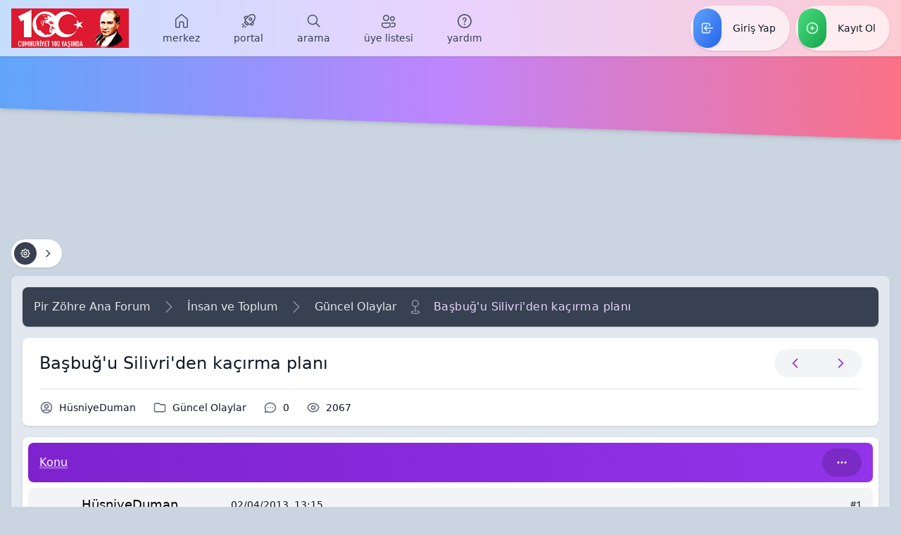

--- FILE ---
content_type: text/html; charset=UTF-8
request_url: https://www.zohreanaforum.com/konu-basbug-u-silivri-den-kacirma-plani.html
body_size: 27411
content:
<!DOCTYPE html>
<html class="font-sans" xml:lang="tr" lang="tr" xmlns="http://www.w3.org/1999/xhtml" x-data="{ responsiveMenu: false, loginPanel: false, userPanel: false, postActionPanel: false }"
	<head>
		<title>Başbuğ'u Silivri'den kaçırma planı &mdash; Pir Zöhre Ana Forum</title>

		
<meta name="google-site-verification" content="h1FMTFeLqqLViqKOXusff-qo81ebS2nQyklQmf-aHpY" />

<!-- Main -->
<meta charset="UTF-8">
<meta name="viewport" content="width=device-width, initial-scale=1, user-scalable=0">

<!-- RSS -->
<link rel="alternate" type="application/rss+xml" title="Son Aktiviteler (RSS 2.0)" href="https://www.zohreanaforum.com/syndication.php">
<link rel="alternate" type="application/atom+xml" title="Son Aktiviteler (Atom 1.0)" href="https://www.zohreanaforum.com/syndication.php?type=atom1.0">

<!-- JS -->
<script src="https://www.zohreanaforum.com/jscripts/jquery.js?ver=1823" nonce></script>
<script src="https://www.zohreanaforum.com/jscripts/jquery.plugins.min.js?ver=1820" nonce></script>
<script src="https://www.zohreanaforum.com/jscripts/general.js?ver=1827" nonce></script>

<!-- CSS -->

<link rel="preconnect" href="https://fonts.gstatic.com">
<link rel="stylesheet" href="https://fonts.googleapis.com/css2?family=default:ital,wght@0,300;0,400;0,500;0,700;1,300;1,400;1,500;1,700&display=swap">

<link rel="stylesheet" href="https://www.zohreanaforum.com/modern/css/main.css">

<noscript>
  You need to enable JavaScript to run this app.
</noscript>

<script>
	lang.unknown_error = "Sebebi bilinmeyen bir hata oluştu.";

	lang.confirm_title = "Lütfen Onayla";
	lang.expcol_collapse = "[-]";
	lang.expcol_expand = "[+]";
	lang.select2_match = "Bir sonuç mevcut, gezinmek için aşağı ve yukarı ok tuşlarını kullanın.";
	lang.select2_matches = "{1} sonuç mevcut, gezinmek için aşağı ve yukarı ok tuşlarını kullanın.";
	lang.select2_nomatches = "Hiçbir sonuç bulunamadı.";
	lang.select2_inputtooshort_single = "Lütfen, bir veya daha fazla karakter giriniz.";
	lang.select2_inputtooshort_plural = "En az {1} karakter giriniz.";
	lang.select2_inputtoolong_single = "Lütfen, bir karakter silin.";
	lang.select2_inputtoolong_plural = "Lütfen, {1} karakter silin.";
	lang.select2_selectiontoobig_single = "Yanlızca bir öge seçebilirsiniz.";
	lang.select2_selectiontoobig_plural = "Yanlızca, {1} öge seçebilirsiniz.";
	lang.select2_loadmore = "Sonuçlar yükleniyor&hellip";
	lang.select2_searching = "Aranıyor&hellip;";

	var templates = {
		modal: '<div class=\"modal\">\
	<div style=\"overflow-y: auto; max-height: 400px;\">\
		<table border=\"0\" cellspacing=\"0\" cellpadding=\"5\" class=\"tborder\">\
			<tr>\
				<td class=\"thead\"><strong>__title__</strong></td>\
			</tr>\
			<tr>\
				<td class=\"trow1\">__message__</td>\
			</tr>\
			<tr>\
				<td class=\"tfoot\">\
					<div style=\"text-align: center\" class=\"modal_buttons\">__buttons__</div>\
				</td>\
			</tr>\
		</table>\
	</div>\
</div>',
		modal_button: '<input type=\"submit\" class=\"button\" value=\"__title__\"/>&nbsp;'
	};

	var cookieDomain = ".zohreanaforum.com";
	var cookiePath = "/";
	var cookiePrefix = "";
	var cookieSecureFlag = "0";
	var deleteevent_confirm = "Bu etkinliği silmek istediğinizden emin misiniz?";
	var removeattach_confirm = "Bu ek dosyayı konudan tamamen silmek istediğinize emin misiniz?";
	var loading_text = 'Lütfen Bekleyiniz.<br />Sayfa Yükleniyor...';
	var saving_changes = 'Değişiklikler Kaydediliyor...';
	var use_xmlhttprequest = "1";
	var my_post_key = "2c42314000959dc92cc69a64f7aacc71";
	var rootpath = "https://www.zohreanaforum.com";
	var imagepath = "https://www.zohreanaforum.com/modern/images";
	var yes_confirm = "Evet";
	var no_confirm = "Hayır";
	var MyBBEditor = null;
	var spinner_image = "https://www.zohreanaforum.com/modern/images/spinner.gif";
	var spinner = "<img src='" + spinner_image + "' alt=''>";
	var modal_zindex = 9999;
</script>


		<script>
			var quickdelete_confirm = "Bu mesajı silmek istediğinizden emin misiniz?";
			var quickrestore_confirm = "Bu mesajı onarmak/geri getirmek istediğinizden emin misiniz?";
			var allowEditReason = "1";

			lang.save_changes = "Kaydet";
			lang.cancel_edit = "Vazgeç";
			lang.quick_edit_update_error = "Cevabınız düzenlenirken bir hata oluştu:";
			lang.quick_reply_post_error = "Cevabınız eklenirken bir hata oluştu:";
			lang.quick_delete_error = "Cevabınız silinirken bir hata oluştu:";
			lang.quick_delete_success = "Mesaj başarıyla silindi.";
			lang.quick_delete_thread_success = "Konu başarıyla silindi.";
			lang.quick_restore_error = "Mesaj onarılırken/geri getirilirken bir hata oluştu:";
			lang.quick_restore_success = "Mesaj başarıyla onarılıp/geri getirildi.";
			lang.editreason = "Sebep";
			lang.post_deleted_error = "Bu eylemi silinmiş bir gönderiye gerçekleştiremezsiniz.";
			lang.softdelete_thread = "Konuyu Gizle/Geçici Sil";
			lang.restore_thread = "Konuyu Göster/Geri Getir";
		</script>

		<!-- JS -->
		<script defer src="https://www.zohreanaforum.com/jscripts/report.js?ver=1820"></script>
		<script defer src="https://www.zohreanaforum.com/jscripts/jeditable/jeditable.min.js"></script>
		<script defer src="https://www.zohreanaforum.com/jscripts/thread.js?ver=1827"></script>
	<meta name="description" content="Akli melekelerinin tam olmadığı ileri sürülen emekli Astsubay Serdar E, 28 Mart'ta Ergenekon Sanığı İlker Başbuğ 'u kaçırmak için kaldığı bölüme kadar girdi. Ce" />
<link rel="canonical" href="https://www.zohreanaforum.com/konu-basbug-u-silivri-den-kacirma-plani.html" />
</head>
	<body>
		
<div class="scroll-progress" aria-hidden="true"></div>

<a id="top" focusable="false" aria-hidden="true"></a>

<!-- overlay -->
<div class="absolute inset-0 z-40 transition-opacity bg-gray-700 bg-opacity-75" aria-hidden="true"
	 x-show="responsiveMenu || loginPanel || userPanel || postActionPanel"
	 x-transition:enter="transition ease-in-out duration-400"
	 x-transition:enter-start="opacity-0"
	 x-transition:enter-end="opacity-100"
	 x-transition:leave="transition ease-in-out duration-400"
	 x-transition:leave-start="opacity-100"
	 x-transition:leave-end="opacity-0"
	 style="display: none">
</div>
<!-- /overlay -->

<!-- responsive menu -->
<div class="fixed inset-y-0 left-0 z-50 w-screen max-w-md overflow-y-auto text-gray-100 transition ease-in-out bg-gray-800 shadow-xl duration-400"
	 x-show="responsiveMenu"
	 @click.away="responsiveMenu = false"
	 x-transition:enter="transform"
	 x-transition:enter-start="-translate-x-full"
	 x-transition:enter-end="-translate-x-0"
	 x-transition:leave="transform"
	 x-transition:leave-start="-translate-x-0"
	 x-transition:leave-end="-translate-x-full"
	 style="display: none">

	<!-- head -->
<meta name="google-site-verification" content="HWhn0mUXqPpuLDny6uSRmIieIx1e8XfmDI8COMJz3ug" />
<meta name="robots" content="index,follow">
	<div class="flex items-center h-20 px-8 space-x-8 bg-gray-700 shadow text-gray-50">

		<!-- title -->
		<h1 class="flex-1 text-lg">Menü</h1>
		<!-- /title -->
<link rel="shortcut icon" type="image/x-icon" href="https://www.zohreanaforum.com/modern/images/forum/favicon.ico">
		<!-- options -->
		<div class="flex flex-shrink-0">
			<div class="flex items-center p-1 space-x-1 rounded-full bg-transparent-dark-16" role="menu" aria-orientation="horizontal">
				<a class="flex items-center h-8 px-4 transition duration-150 ease-in-out rounded-full hover:bg-gray-700 focus:outline-none focus:bg-gray-700 focus:ring-4 focus:ring-gray-200 focus:ring-opacity-50" href="#" rel="nofollow" aria-label="Kapat" role="menuitem" @click="responsiveMenu = false; return false">
					<svg class="w-auto h-4" fill="none" stroke="currentColor" viewBox="0 0 24 24" focusable="false" role="img" aria-hidden="true" xmlns="http://www.w3.org/2000/svg">
						<path stroke-linecap="round" stroke-linejoin="round" stroke-width="2" d="M6 18L18 6M6 6l12 12" />
					</svg>
				</a>
			</div>
		</div>
		<!-- /options -->

	</div>
	<!-- /head -->

	<!-- main -->
	<div class="p-8 space-y-8">

		<!-- menu -->
		<div class="flex flex-col -mx-4 space-y-2" id="responsiveMenu" role="menu" aria-orientation="vertical">
			<a class="flex items-center px-4 py-3 space-x-4 text-gray-200 transition ease-in-out rounded-lg hover:bg-gray-900 focus:bg-gray-900 focus:outline-none focus:ring-4 focus:ring-indigo-400 focus:ring-opacity-50 duration-15"
			   href="https://www.zohreanaforum.com/index.php" rel="home" role="menuitem" data-menu-id="home">
				<svg class="w-auto h-6 text-gray-400" viewBox="0 0 24 24" fill="none" xmlns="http://www.w3.org/2000/svg">
					<path fill="currentColor" d="M10.5495 2.53189C11.3874 1.82531 12.6126 1.82531 13.4505 2.5319L20.2005 8.224C20.7074 8.65152 21 9.2809 21 9.94406V19.7468C21 20.7133 20.2165 21.4968 19.25 21.4968H15.75C14.7835 21.4968 14 20.7133 14 19.7468V14.2468C14 14.1088 13.8881 13.9968 13.75 13.9968H10.25C10.1119 13.9968 9.99999 14.1088 9.99999 14.2468V19.7468C9.99999 20.7133 9.2165 21.4968 8.25 21.4968H4.75C3.7835 21.4968 3 20.7133 3 19.7468V9.94406C3 9.2809 3.29255 8.65152 3.79952 8.224L10.5495 2.53189ZM12.4835 3.6786C12.2042 3.44307 11.7958 3.44307 11.5165 3.6786L4.76651 9.37071C4.59752 9.51321 4.5 9.72301 4.5 9.94406V19.7468C4.5 19.8849 4.61193 19.9968 4.75 19.9968H8.25C8.38807 19.9968 8.49999 19.8849 8.49999 19.7468V14.2468C8.49999 13.2803 9.2835 12.4968 10.25 12.4968H13.75C14.7165 12.4968 15.5 13.2803 15.5 14.2468V19.7468C15.5 19.8849 15.6119 19.9968 15.75 19.9968H19.25C19.3881 19.9968 19.5 19.8849 19.5 19.7468V9.94406C19.5 9.72301 19.4025 9.51321 19.2335 9.37071L12.4835 3.6786Z" />
				</svg>
				<span class="leading-4 whitespace-nowrap">Merkez</span>
			</a>
			
			
<a class="flex-col items-center justify-center hidden px-4 text-gray-700 transition duration-150 ease-in-out lg:flex hover:text-gray-900" href="https://www.zohreanaforum.com/portal.php" role="menuitem" data-menu-id="portal">
	<svg class="w-auto h-6 text-gray-600" viewBox="0 0 24 24" fill="none" xmlns="http://www.w3.org/2000/svg">
		<path fill="currentColor" d="M13.0572 7.43126C14.0335 6.45495 15.6164 6.45495 16.5927 7.43126C17.569 8.40757 17.569 9.99048 16.5927 10.9668C15.6164 11.9431 14.0335 11.9431 13.0572 10.9668C12.0809 9.99048 12.0809 8.40757 13.0572 7.43126ZM15.532 8.49192C15.1415 8.10139 14.5084 8.10139 14.1178 8.49192C13.7273 8.88244 13.7273 9.51561 14.1178 9.90613C14.5084 10.2967 15.1415 10.2967 15.532 9.90613C15.9226 9.51561 15.9226 8.88244 15.532 8.49192Z" />
		<path fill="currentColor" d="M21.5086 4.32265C21.2398 3.45785 20.5625 2.78081 19.6976 2.51238L19.0355 2.30692C16.642 1.56409 14.034 2.20851 12.2618 3.98062L11.266 4.9765C9.89622 3.94786 7.94316 4.0567 6.69685 5.30302L5.45432 6.54555C5.16142 6.83844 5.16142 7.31331 5.45432 7.60621L7.04529 9.19718L6.86548 9.37699C6.18206 10.0604 6.18206 11.1684 6.86548 11.8519L7.36083 12.3472L5.96527 13.1432C5.76212 13.259 5.62465 13.463 5.59352 13.6948C5.56238 13.9266 5.64115 14.1596 5.80651 14.325L9.69562 18.2141C9.86086 18.3793 10.0937 18.4581 10.3253 18.4271C10.557 18.3962 10.7609 18.259 10.877 18.0562L11.6749 16.6613L12.1721 17.1584C12.8555 17.8419 13.9635 17.8419 14.6469 17.1584L14.8237 16.9816L16.4133 18.5712C16.7062 18.8641 17.1811 18.8641 17.474 18.5712L18.7165 17.3287C19.9623 16.0829 20.0716 14.1308 19.0442 12.7612L20.0421 11.7632C21.8149 9.99043 22.4591 7.38111 21.715 4.98696L21.5086 4.32265ZM19.253 3.94498C19.6461 4.06699 19.954 4.37473 20.0762 4.76783L20.2826 5.43213C20.8613 7.29426 20.3603 9.32372 18.9815 10.7026L13.5863 16.0978C13.4886 16.1954 13.3303 16.1954 13.2327 16.0978L7.92614 10.7912C7.82851 10.6936 7.82851 10.5353 7.92614 10.4377L13.3225 5.04128C14.7008 3.66297 16.7293 3.16176 18.5909 3.73951L19.253 3.94498ZM17.9641 13.8413C18.4166 14.607 18.3139 15.61 17.6558 16.2681L16.9436 16.9803L15.8844 15.921L17.9641 13.8413ZM7.75751 6.36368C8.41602 5.70516 9.42005 5.60275 10.186 6.05644L8.10595 8.13652L7.04531 7.07588L7.75751 6.36368ZM10.5756 15.562L10.0623 16.4594L7.56209 13.9592L8.46047 13.4469L10.5756 15.562Z" />
		<path fill="currentColor" d="M6.68987 18.3947C6.98276 18.1018 6.98276 17.6269 6.68987 17.334C6.39697 17.0411 5.9221 17.0411 5.62921 17.334L3.15433 19.8089C2.86144 20.1018 2.86144 20.5767 3.15433 20.8696C3.44723 21.1625 3.9221 21.1625 4.21499 20.8696L6.68987 18.3947Z" />
		<path fill="currentColor" d="M4.74529 15.3895C5.03818 15.6824 5.03818 16.1573 4.74529 16.4501L3.68463 17.5108C3.39173 17.8037 2.91686 17.8037 2.62397 17.5108C2.33107 17.2179 2.33107 16.743 2.62397 16.4501L3.68463 15.3895C3.97752 15.0966 4.45239 15.0966 4.74529 15.3895Z" />
		<path fill="currentColor" d="M8.63238 20.3413C8.92528 20.0484 8.92528 19.5736 8.63239 19.2807C8.33951 18.9878 7.86463 18.9878 7.57173 19.2807L6.51313 20.3392C6.22023 20.6321 6.22023 21.107 6.51312 21.3999C6.80601 21.6928 7.28088 21.6928 7.57378 21.3999L8.63238 20.3413Z" />
	</svg>
	<span class="mt-1 text-sm leading-4 lowercase whitespace-nowrap">Portal</span>
</a>

<a class="flex items-center px-4 py-3 space-x-4 text-gray-200 transition ease-in-out rounded-lg lg:hidden hover:bg-gray-900 focus:bg-gray-900 focus:outline-none focus:ring-4 focus:ring-blue-400 focus:ring-opacity-50 duration-15" href="https://www.zohreanaforum.com/portal.php" role="menuitem" data-menu-id="portal">
	<svg class="w-6 h-6 text-gray-400" viewBox="0 0 24 24" xmlns="http://www.w3.org/2000/svg">
		<g fill="none" fill-rule="evenodd" stroke="none" stroke-width="1">
			<g fill="currentColor" fill-rule="nonzero">
				<path d="M8.63237,19.2805 C8.89863364,19.5467727 8.92283116,19.9634587 8.70497759,20.2570793 L8.63236,20.3412 L7.57375,21.3997 C7.28086,21.6926 6.80598,21.6926 6.51309,21.3997 C6.24682636,21.1334273 6.22262884,20.7167413 6.44048992,20.4231959 L6.51311,20.3391 L7.57171,19.2805 C7.86461,18.9876 8.33948,18.9876 8.63237,19.2805 Z M6.68984,17.3339 C6.95611273,17.6001727 6.98031934,18.016776 6.76245983,18.3103816 L6.68984,18.3945 L4.21497,20.8694 C3.92208,21.1623 3.4472,21.1623 3.15431,20.8694 C2.88804636,20.6031273 2.86384058,20.1864413 3.08169264,19.8928207 L3.15431,19.8087 L5.62918,17.3339 C5.92208,17.041 6.39695,17.041 6.68984,17.3339 Z M18.7782803,2.2324576 L19.0355,2.30675 L19.6976,2.51222 C20.5007214,2.76146714 21.1420857,3.3630448 21.444828,4.14012008 L21.5086,4.32248 L21.715,4.98679 C22.432525,7.29543464 21.8591435,9.80415445 20.2277124,11.5699999 L20.0421,11.7631 L19.0442,12.761 C20.030408,14.075912 19.9692176,15.9274717 18.8605403,17.1756967 L18.7165,17.3285 L17.4739,18.5711 C17.2077182,18.8373727 16.7910405,18.8615793 16.4974207,18.6437198 L16.4133,18.5711 L14.8237,16.9815 L14.6469,17.1583 C14.0037,17.8015 12.9842952,17.8393353 12.2968358,17.2718059 L12.172,17.1583 L11.6749,16.6611 L10.8769,18.056 C10.7609,18.2588 10.5569,18.396 10.3253,18.427 C10.1323,18.45275 9.938425,18.4023889 9.78353611,18.2892269 L9.6956,18.2139 L5.80649,14.3248 C5.64112,14.1594 5.56236,13.9264 5.59349,13.6946 C5.62018143,13.496 5.72499286,13.317751 5.88231915,13.1978892 L5.96524,13.143 L7.3608,12.347 L6.86546,11.8517 C6.22224118,11.2085 6.18440478,10.1890952 6.7519508,9.50165244 L6.86546,9.37682 L7.04527,9.19701 L5.45429,7.60604 C5.18802636,7.33977636 5.16382058,6.92310777 5.38167264,6.62949778 L5.45429,6.54538 L6.69682,5.30285 C7.8932872,4.1063828 9.74107677,3.95821717 11.0988173,4.8583531 L11.2659,4.97633 L12.2618,3.98045 C13.9706107,2.27162964 16.4567735,1.61138838 18.7782803,2.2324576 Z M4.74526,15.3893 C5.03816,15.6822 5.03816,16.1571 4.74526,16.45 L3.6846,17.5106 C3.39171,17.8035 2.91684,17.8035 2.62394,17.5106 C2.33105,17.2177 2.33105,16.7429 2.62394,16.45 L3.6846,15.3893 C3.9775,15.0964 4.45237,15.0964 4.74526,15.3893 Z M17.9641,13.8411 L15.8843,15.9208 L16.9436,16.9801 L17.6558,16.2679 C18.3138,15.6099 18.4166,14.6069 17.9641,13.8411 Z M8.46045,13.4467 L7.56207,13.9591 L10.0622,16.4593 L10.5756,15.5618 L8.46045,13.4467 Z M13.4981149,4.87341403 L13.3225,5.04112 L7.92612,10.4375 C7.84476167,10.5188333 7.831195,10.6423194 7.88543736,10.7377037 L7.92612,10.791 L13.2327,16.0976 C13.3140333,16.1789333 13.4375194,16.1924889 13.5329037,16.1382667 L13.5862,16.0976 L18.9814,10.7024 C20.3028458,9.38101167 20.8180259,7.46208293 20.3493287,5.66554744 L20.2826,5.43197 L20.0761,4.76766 C19.9675667,4.41824667 19.7122284,4.13626247 19.3807398,3.99222154 L19.253,3.94481 L18.5909,3.73934 C16.8068667,3.18566292 14.8695519,3.62291488 13.4981149,4.87341403 Z M16.5927,7.43109 C17.569,8.4074 17.569,9.99031 16.5927,10.9666 C15.6164,11.9429 14.0335,11.9429 13.0572,10.9666 C12.0808,9.99031 12.0808,8.4074 13.0572,7.43109 C14.0335,6.45478 15.6164,6.45478 16.5927,7.43109 Z M14.1178,8.49175 C13.7273,8.88227 13.7273,9.51544 14.1178,9.90596 C14.5083,10.2965 15.1415,10.2965 15.532,9.90596 C15.9226,9.51544 15.9226,8.88227 15.532,8.49175 C15.1415,8.10123 14.5083,8.10123 14.1178,8.49175 Z M7.88485721,6.24655617 L7.75748,6.36351 L7.04528,7.07571 L8.10593,8.13635 L10.186,6.05628 C9.46789375,5.63094563 8.54056387,5.69437102 7.88485721,6.24655617 Z"></path>
			</g>
		</g>
	</svg>
	<span class="leading-4 whitespace-nowrap">Portal</span>
</a>

			
<a class="flex-col items-center justify-center hidden px-4 text-gray-700 transition duration-150 ease-in-out lg:flex hover:text-gray-900" href="https://www.zohreanaforum.com/search.php" role="menuitem" data-menu-id="search">
	<svg class="w-auto h-6 text-gray-600" viewBox="0 0 24 24" fill="none" xmlns="http://www.w3.org/2000/svg">
		<path fill="currentColor" d="M10 2.75C14.0041 2.75 17.25 5.99594 17.25 10C17.25 11.7319 16.6427 13.3219 15.6295 14.5688L20.5303 19.4697C20.8232 19.7626 20.8232 20.2374 20.5303 20.5303C20.2641 20.7966 19.8474 20.8208 19.5538 20.6029L19.4697 20.5303L14.5688 15.6295C13.3219 16.6427 11.7319 17.25 10 17.25C5.99594 17.25 2.75 14.0041 2.75 10C2.75 5.99594 5.99594 2.75 10 2.75ZM10 4.25C6.82436 4.25 4.25 6.82436 4.25 10C4.25 13.1756 6.82436 15.75 10 15.75C13.1756 15.75 15.75 13.1756 15.75 10C15.75 6.82436 13.1756 4.25 10 4.25Z" />
	</svg>
	<span class="mt-1 text-sm leading-4 lowercase whitespace-nowrap">Arama</span>
</a>

<a class="flex items-center px-4 py-3 space-x-4 text-gray-200 transition ease-in-out rounded-lg lg:hidden hover:bg-gray-900 focus:bg-gray-900 focus:outline-none focus:ring-4 focus:ring-cyan-400 focus:ring-opacity-50 duration-15" href="https://www.zohreanaforum.com/search.php" role="menuitem" data-menu-id="search">
	<svg class="w-auto h-6 text-gray-400" viewBox="0 0 24 24" fill="none" xmlns="http://www.w3.org/2000/svg">
		<path fill="currentColor" d="M10 2.75C14.0041 2.75 17.25 5.99594 17.25 10C17.25 11.7319 16.6427 13.3219 15.6295 14.5688L20.5303 19.4697C20.8232 19.7626 20.8232 20.2374 20.5303 20.5303C20.2641 20.7966 19.8474 20.8208 19.5538 20.6029L19.4697 20.5303L14.5688 15.6295C13.3219 16.6427 11.7319 17.25 10 17.25C5.99594 17.25 2.75 14.0041 2.75 10C2.75 5.99594 5.99594 2.75 10 2.75ZM10 4.25C6.82436 4.25 4.25 6.82436 4.25 10C4.25 13.1756 6.82436 15.75 10 15.75C13.1756 15.75 15.75 13.1756 15.75 10C15.75 6.82436 13.1756 4.25 10 4.25Z" />
	</svg>
	<span class="leading-4 whitespace-nowrap">Arama</span>
</a>

			
<a class="flex-col items-center justify-center hidden px-4 text-gray-700 transition duration-150 ease-in-out lg:flex hover:text-gray-900" href="https://www.zohreanaforum.com/memberlist.php" role="menuitem" data-menu-id="memberlist">
	<svg class="w-auto h-6 text-gray-600" viewBox="0 0 24 24" fill="none" xmlns="http://www.w3.org/2000/svg">
		<path fill="currentColor" d="M4 13.999L13 14C14.0538 14 14.9181 14.8155 14.9945 15.8507L15 16V17.5C14.999 21 11.284 22 8.5 22C5.77787 22 2.1647 21.044 2.00545 17.7296L2 17.5V15.999C2 14.9452 2.8164 14.0809 3.85081 14.0045L4 13.999ZM15.22 14H20C21.0538 14 21.9181 14.8164 21.9945 15.8508L22 16V17C21.999 20.062 19.142 21 17 21C16.32 21 15.569 20.904 14.86 20.678C15.196 20.292 15.467 19.851 15.662 19.351C16.205 19.476 16.715 19.5 17 19.5L17.2665 19.494C18.2518 19.4509 20.3529 19.1306 20.4927 17.205L20.5 17V16C20.5 15.7547 20.3222 15.5504 20.0896 15.5081L20 15.5H15.949C15.865 14.9986 15.6554 14.5432 15.3545 14.1598L15.22 14H20H15.22ZM4 15.499L3.89934 15.509C3.77496 15.5343 3.69 15.6018 3.646 15.645C3.6028 15.689 3.53528 15.7733 3.51 15.898L3.5 15.999V17.5C3.5 18.509 3.95 19.222 4.917 19.742C5.74315 20.1869 6.91951 20.4563 8.18258 20.4951L8.5 20.5L8.8174 20.4951C10.0803 20.4563 11.2559 20.1869 12.083 19.742C12.9886 19.2545 13.4416 18.5974 13.4947 17.6849L13.5 17.499V16C13.5 15.7547 13.3222 15.5504 13.0896 15.5081L13 15.5L4 15.499ZM8.5 3C10.985 3 13 5.015 13 7.5C13 9.985 10.985 12 8.5 12C6.015 12 4 9.985 4 7.5C4 5.015 6.015 3 8.5 3ZM17.5 5C19.433 5 21 6.567 21 8.5C21 10.433 19.433 12 17.5 12C15.567 12 14 10.433 14 8.5C14 6.567 15.567 5 17.5 5ZM8.5 4.5C6.846 4.5 5.5 5.846 5.5 7.5C5.5 9.154 6.846 10.5 8.5 10.5C10.154 10.5 11.5 9.154 11.5 7.5C11.5 5.846 10.154 4.5 8.5 4.5ZM17.5 6.5C16.397 6.5 15.5 7.397 15.5 8.5C15.5 9.603 16.397 10.5 17.5 10.5C18.603 10.5 19.5 9.603 19.5 8.5C19.5 7.397 18.603 6.5 17.5 6.5Z" />
	</svg>
	<span class="mt-1 text-sm leading-4 lowercase whitespace-nowrap">Üye Listesi</span>
</a>

<a class="flex items-center px-4 py-3 space-x-4 text-gray-200 transition ease-in-out rounded-lg lg:hidden hover:bg-gray-900 focus:bg-gray-900 focus:outline-none focus:ring-4 focus:ring-amber-400 focus:ring-opacity-50 duration-15" href="https://www.zohreanaforum.com/memberlist.php" role="menuitem" data-menu-id="memberlist">
	<svg class="w-auto h-6 text-gray-400" viewBox="0 0 24 24" fill="none" xmlns="http://www.w3.org/2000/svg">
		<path fill="currentColor" d="M4 13.999L13 14C14.0538 14 14.9181 14.8155 14.9945 15.8507L15 16V17.5C14.999 21 11.284 22 8.5 22C5.77787 22 2.1647 21.044 2.00545 17.7296L2 17.5V15.999C2 14.9452 2.8164 14.0809 3.85081 14.0045L4 13.999ZM15.22 14H20C21.0538 14 21.9181 14.8164 21.9945 15.8508L22 16V17C21.999 20.062 19.142 21 17 21C16.32 21 15.569 20.904 14.86 20.678C15.196 20.292 15.467 19.851 15.662 19.351C16.205 19.476 16.715 19.5 17 19.5L17.2665 19.494C18.2518 19.4509 20.3529 19.1306 20.4927 17.205L20.5 17V16C20.5 15.7547 20.3222 15.5504 20.0896 15.5081L20 15.5H15.949C15.865 14.9986 15.6554 14.5432 15.3545 14.1598L15.22 14H20H15.22ZM4 15.499L3.89934 15.509C3.77496 15.5343 3.69 15.6018 3.646 15.645C3.6028 15.689 3.53528 15.7733 3.51 15.898L3.5 15.999V17.5C3.5 18.509 3.95 19.222 4.917 19.742C5.74315 20.1869 6.91951 20.4563 8.18258 20.4951L8.5 20.5L8.8174 20.4951C10.0803 20.4563 11.2559 20.1869 12.083 19.742C12.9886 19.2545 13.4416 18.5974 13.4947 17.6849L13.5 17.499V16C13.5 15.7547 13.3222 15.5504 13.0896 15.5081L13 15.5L4 15.499ZM8.5 3C10.985 3 13 5.015 13 7.5C13 9.985 10.985 12 8.5 12C6.015 12 4 9.985 4 7.5C4 5.015 6.015 3 8.5 3ZM17.5 5C19.433 5 21 6.567 21 8.5C21 10.433 19.433 12 17.5 12C15.567 12 14 10.433 14 8.5C14 6.567 15.567 5 17.5 5ZM8.5 4.5C6.846 4.5 5.5 5.846 5.5 7.5C5.5 9.154 6.846 10.5 8.5 10.5C10.154 10.5 11.5 9.154 11.5 7.5C11.5 5.846 10.154 4.5 8.5 4.5ZM17.5 6.5C16.397 6.5 15.5 7.397 15.5 8.5C15.5 9.603 16.397 10.5 17.5 10.5C18.603 10.5 19.5 9.603 19.5 8.5C19.5 7.397 18.603 6.5 17.5 6.5Z" />
	</svg>
	<span class="leading-4 whitespace-nowrap">Üye Listesi</span>
</a>

			<a class="flex items-center px-4 py-3 space-x-4 text-gray-200 transition ease-in-out rounded-lg hover:bg-gray-900 focus:bg-gray-900 focus:outline-none focus:ring-4 focus:ring-teal-400 focus:ring-opacity-50 duration-15"
			   href="https://www.zohreanaforum.com/misc.php?action=help" role="menuitem" data-menu-id="help">
				<svg class="w-auto h-6 text-gray-400" viewBox="0 0 24 24" fill="none" xmlns="http://www.w3.org/2000/svg">
					<path fill="currentColor" d="M12 2C17.523 2 22 6.478 22 12C22 17.522 17.523 22 12 22C6.477 22 2 17.522 2 12C2 6.478 6.477 2 12 2ZM12 3.667C7.405 3.667 3.667 7.405 3.667 12C3.667 16.595 7.405 20.333 12 20.333C16.595 20.333 20.333 16.595 20.333 12C20.333 7.405 16.595 3.667 12 3.667ZM12 15.5C12.5523 15.5 13 15.9477 13 16.5C13 17.0523 12.5523 17.5 12 17.5C11.4477 17.5 11 17.0523 11 16.5C11 15.9477 11.4477 15.5 12 15.5ZM12 6.75C13.5188 6.75 14.75 7.98122 14.75 9.5C14.75 10.5108 14.4525 11.074 13.6989 11.8586L13.5303 12.0303C12.9084 12.6522 12.75 12.9163 12.75 13.5C12.75 13.9142 12.4142 14.25 12 14.25C11.5858 14.25 11.25 13.9142 11.25 13.5C11.25 12.4892 11.5475 11.926 12.3011 11.1414L12.4697 10.9697C13.0916 10.3478 13.25 10.0837 13.25 9.5C13.25 8.80964 12.6904 8.25 12 8.25C11.3528 8.25 10.8205 8.74187 10.7565 9.37219L10.75 9.5C10.75 9.91421 10.4142 10.25 10 10.25C9.58579 10.25 9.25 9.91421 9.25 9.5C9.25 7.98122 10.4812 6.75 12 6.75Z" />
				</svg>
				<span class="leading-4 whitespace-nowrap">Yardım</span>
			</a>
		</div>
		<!-- /menu -->

		
<!-- auth -->
<div class="flex items-center p-1 ml-auto space-x-1 bg-gray-900 rounded-full" role="menu" aria-orientation="horizontal">
	<a class="flex items-center justify-center flex-1 h-10 px-4 space-x-2 transition duration-150 ease-in-out rounded-full hover:bg-blue-700 focus:outline-none focus:bg-blue-700 focus:ring-4 focus:ring-blue-200 focus:ring-opacity-50" href="#!" rel="nofollow" role="menuitem" @click="responsiveMenu = false; loginPanel = true">
		<svg class="w-auto h-5" fill="none" stroke="currentColor" viewBox="0 0 24 24" focusable="false" role="img" aria-hidden="true" xmlns="http://www.w3.org/2000/svg">
			<path stroke-linecap="round" stroke-linejoin="round" stroke-width="2" d="M11 16l-4-4m0 0l4-4m-4 4h14m-5 4v1a3 3 0 01-3 3H6a3 3 0 01-3-3V7a3 3 0 013-3h7a3 3 0 013 3v1" />
		</svg>
		<span class="whitespace-nowrap">Giriş Yap</span>
	</a>
	<a class="flex items-center justify-center flex-1 h-10 px-4 space-x-2 transition duration-150 ease-in-out rounded-full hover:bg-emerald-700 focus:outline-none focus:bg-emerald-700 focus:ring-4 focus:ring-emerald-200 focus:ring-opacity-50" href="/member.php?action=register" rel="nofollow" role="menuitem">
		<svg class="w-auto h-5" fill="none" stroke="currentColor" viewBox="0 0 24 24" focusable="false" role="img" aria-hidden="true" xmlns="http://www.w3.org/2000/svg">
			<path stroke-linecap="round" stroke-linejoin="round" stroke-width="2" d="M12 9v3m0 0v3m0-3h3m-3 0H9m12 0a9 9 0 11-18 0 9 9 0 0118 0z" />
		</svg>
		<span class="whitespace-nowrap">Kayıt Ol</span>
	</a>
</div>
<!-- /auth -->


		<!-- easy access -->
		<div class="space-y-4">
			<h2 class="text-sm font-medium text-purple-400 uppercase">
				Kolay Erişim
			</h2>
			<div class="flex flex-col space-y-4" role="menu" aria-orientation="vertical">
				<a class="text-sm text-gray-200 transition hover:text-white focus:text-white" href="contact.php" rel="nofollow" role="menuitem">İletişim</a>
				<a class="text-sm text-gray-200 transition hover:text-white focus:text-white" href="showteam.php" rel="nofollow" role="menuitem">Forum Yönetimi</a>
				<a class="text-sm text-gray-200 transition hover:text-white focus:text-white" href="misc.php?action=syndication" rel="nofollow" role="menuitem">RSS</a>
				<a class="text-sm text-gray-200 transition hover:text-white focus:text-white" href="https://www.zohreanaforum.com/archive/index.php?thread-40014.html" rel="nofollow" role="menuitem">Arşiv</a>
			</div>
		</div>
		<!-- /easy access -->

	</div>
	<!-- /main -->

</div>
<!-- /responsive menu -->


<!-- login panel -->
<div class="fixed inset-y-0 right-0 z-50 w-screen max-w-md overflow-y-auto transition ease-in-out bg-white shadow-xl duration-400"
	 x-show="loginPanel"
	 @click.away="loginPanel = false"
	 x-transition:enter="transform"
	 x-transition:enter-start="translate-x-full"
	 x-transition:enter-end="translate-x-0"
	 x-transition:leave="transform"
	 x-transition:leave-start="translate-x-0"
	 x-transition:leave-end="translate-x-full"
	 style="display: none">

	<!-- head -->
	<div class="flex items-center h-20 px-8 space-x-8 bg-gray-700 shadow text-gray-50">

		<!-- title -->
		<h1 class="flex-1 text-lg">Giriş Yap</h1>
		<!-- /title -->

		<!-- options -->
		<div class="flex flex-shrink-0">
			<div class="flex items-center p-1 space-x-1 rounded-full bg-transparent-dark-16" role="menu" aria-orientation="horizontal">
				<a class="flex items-center h-8 px-4 transition duration-150 ease-in-out rounded-full hover:bg-gray-700 focus:outline-none focus:bg-gray-700 focus:ring-4 focus:ring-gray-200 focus:ring-opacity-50" href="https://www.zohreanaforum.com/member.php?action=register" rel="nofollow" role="menuitem" aria-label="Kayıt Ol">
					<svg class="w-auto h-4" fill="none" stroke="currentColor" viewBox="0 0 24 24" focusable="false" role="img" aria-hidden="true" xmlns="http://www.w3.org/2000/svg">
						<path stroke-linecap="round" stroke-linejoin="round" stroke-width="2" d="M12 6v6m0 0v6m0-6h6m-6 0H6" />
					</svg>
				</a>
				<a class="flex items-center h-8 px-4 transition duration-150 ease-in-out rounded-full hover:bg-gray-700 focus:outline-none focus:bg-gray-700 focus:ring-4 focus:ring-gray-200 focus:ring-opacity-50" href="https://www.zohreanaforum.com/misc.php?action=help" rel="nofollow" role="menuitem" aria-label="Yardım">
					<svg class="w-auto h-4" fill="none" stroke="currentColor" viewBox="0 0 24 24" focusable="false" role="img" aria-hidden="true" xmlns="http://www.w3.org/2000/svg">
						<path stroke-linecap="round" stroke-linejoin="round" stroke-width="2" d="M18.364 5.636l-3.536 3.536m0 5.656l3.536 3.536M9.172 9.172L5.636 5.636m3.536 9.192l-3.536 3.536M21 12a9 9 0 11-18 0 9 9 0 0118 0zm-5 0a4 4 0 11-8 0 4 4 0 018 0z" />
					</svg>
				</a>
				<a class="flex items-center h-8 px-4 transition duration-150 ease-in-out rounded-full hover:bg-gray-700 focus:outline-none focus:bg-gray-700 focus:ring-4 focus:ring-gray-200 focus:ring-opacity-50" href="#" rel="nofollow" aria-label="Kapat" role="menuitem" @click="loginPanel = false; return false">
					<svg class="w-auto h-4" fill="none" stroke="currentColor" viewBox="0 0 24 24" focusable="false" role="img" aria-hidden="true" xmlns="http://www.w3.org/2000/svg">
						<path stroke-linecap="round" stroke-linejoin="round" stroke-width="2" d="M6 18L18 6M6 6l12 12" />
					</svg>
				</a>
			</div>

		</div>
		<!-- /options -->

	</div>
	<!-- /head -->

	<!-- main -->
	<div class="p-8">

		<!-- login -->
		<div>
			<img class="w-auto h-10 mx-auto" src="https://www.zohreanaforum.com/images/logo.png" alt="Pir Zöhre Ana Forum" loading="lazy">
			<h2 class="mt-6 text-3xl font-extrabold text-center text-gray-900">Hesabınıza giriş yapın!</h2>
			<p class="mt-2 text-sm text-center text-indigo-600">
				<a class="font-medium text-purple-600 transition hover:text-purple-500" href="#!" rel="nofollow" @click="loginPanel = false; return false">Hayır, böyle iyiyim!</a>
			</p>
		</div>
		<form class="mt-6" action="https://www.zohreanaforum.com/member.php" method="post" autocomplete="off">
			<input name="action" type="hidden" value="do_login">
			<input name="url" type="hidden" value>
			<input name="quick_login" type="hidden" value="1">
			<input name="my_post_key" type="hidden" value="2c42314000959dc92cc69a64f7aacc71">

			<div class="space-y-6">
				
<div class="space-y-2">
	<label class="block text-sm font-medium text-gray-700" for="quick_login_username"></label>
	<input class="w-full px-4 py-2 text-base leading-snug text-gray-700 placeholder-gray-700 transition bg-white border border-gray-300 border-solid rounded-md focus:outline-none focus:ring-1 focus:ring-purple-400 focus:border-purple-400" id="quick_login_username" type="text" name="quick_username" placeholder="Kullanıcı adınız" aria-label="" required>
</div>

<div class="space-y-2">
	<label class="block text-sm font-medium text-gray-700" for="quick_login_password">Şifreniz:</label>
	<input class="w-full px-4 py-2 text-base leading-snug text-gray-700 placeholder-gray-700 transition bg-white border border-gray-300 border-solid rounded-md focus:outline-none focus:ring-1 focus:ring-purple-400 focus:border-purple-400" id="quick_login_password" type="password" name="quick_password" placeholder="Şifreniz" aria-label="Şifreniz:" required>
</div>

<div class="flex items-center justify-between">
	<div class="flex items-center">
		<input class="w-4 h-4 text-purple-600 border-gray-300 rounded focus:ring-purple-500" id="quick_login_remember" type="checkbox" name="quick_remember" value="yes" checked="checked">
		<label class="block ml-2 text-sm text-gray-900" for="quick_login_remember">
			Beni Hatırla
		</label>
	</div>

	<div class="text-sm">
		<a class="font-medium text-purple-600 hover:text-purple-500" href="https://www.zohreanaforum.com/member.php?action=lostpw" rel="nofollow">
			Şifremi Unuttum?
		</a>
	</div>
</div>

<div class="mt-6">
	<button class="flex items-center justify-center w-full px-4 py-2 text-base leading-snug text-white transition bg-purple-600 border border-transparent border-solid rounded-md shadow hover:bg-purple-700 focus:outline-none focus:ring-2 focus:ring-offset-2 focus:ring-purple-400" type="submit">
		Giriş Yap
	</button>
</div>

<div class="relative">
	<div class="absolute inset-0 flex items-center">
		<div class="w-full border-t border-gray-300"></div>
	</div>
	<div class="relative flex justify-center text-sm">
		<span class="px-2 text-gray-600 bg-white">Sosyal hesap kullan!</span>
	</div>
</div>

<div class="grid grid-cols-4 gap-4" role="menu" aria-orientation="horizontal">
	<a class="flex items-center justify-center w-full px-4 py-3 text-base leading-snug text-white transition border border-transparent border-solid rounded-md shadow bg-brand-google focus:outline-none focus:ring-2 focus:ring-offset-2 focus:ring-brand-google" href="#!" role="menuitem" rel="nofollow">
		<svg class="w-auto h-5" viewBox="0 0 488 512" focusable="false" role="img" aria-hidden="true" xmlns="http://www.w3.org/2000/svg">
			<path fill="currentColor" d="M488 261.8C488 403.3 391.1 504 248 504 110.8 504 0 393.2 0 256S110.8 8 248 8c66.8 0 123 24.5 166.3 64.9l-67.5 64.9C258.5 52.6 94.3 116.6 94.3 256c0 86.5 69.1 156.6 153.7 156.6 98.2 0 135-70.4 140.8-106.9H248v-85.3h236.1c2.3 12.7 3.9 24.9 3.9 41.4z" />
		</svg>
	</a>
	<a class="flex items-center justify-center w-full px-4 py-3 text-base leading-snug text-white transition border border-transparent border-solid rounded-md shadow bg-brand-facebook focus:outline-none focus:ring-2 focus:ring-offset-2 focus:ring-brand-facebook" href="#!" role="menuitem" rel="nofollow">
		<svg class="w-auto h-5" viewBox="0 0 512 512" focusable="false" role="img" aria-hidden="true" xmlns="http://www.w3.org/2000/svg">
			<path fill="currentColor" d="M504 256C504 119 393 8 256 8S8 119 8 256c0 123.78 90.69 226.38 209.25 245V327.69h-63V256h63v-54.64c0-62.15 37-96.48 93.67-96.48 27.14 0 55.52 4.84 55.52 4.84v61h-31.28c-30.8 0-40.41 19.12-40.41 38.73V256h68.78l-11 71.69h-57.78V501C413.31 482.38 504 379.78 504 256z" />
		</svg>
	</a>
	<a class="flex items-center justify-center w-full px-4 py-3 text-base leading-snug text-white transition border border-transparent border-solid rounded-md shadow bg-brand-twitter focus:outline-none focus:ring-2 focus:ring-offset-2 focus:ring-brand-twitter" href="#!" role="menuitem" rel="nofollow">
		<svg class="w-auto h-5" viewBox="0 0 512 512" focusable="false" role="img" aria-hidden="true" xmlns="http://www.w3.org/2000/svg">
			<path fill="currentColor" d="M459.37 151.716c.325 4.548.325 9.097.325 13.645 0 138.72-105.583 298.558-298.558 298.558-59.452 0-114.68-17.219-161.137-47.106 8.447.974 16.568 1.299 25.34 1.299 49.055 0 94.213-16.568 130.274-44.832-46.132-.975-84.792-31.188-98.112-72.772 6.498.974 12.995 1.624 19.818 1.624 9.421 0 18.843-1.3 27.614-3.573-48.081-9.747-84.143-51.98-84.143-102.985v-1.299c13.969 7.797 30.214 12.67 47.431 13.319-28.264-18.843-46.781-51.005-46.781-87.391 0-19.492 5.197-37.36 14.294-52.954 51.655 63.675 129.3 105.258 216.365 109.807-1.624-7.797-2.599-15.918-2.599-24.04 0-57.828 46.782-104.934 104.934-104.934 30.213 0 57.502 12.67 76.67 33.137 23.715-4.548 46.456-13.32 66.599-25.34-7.798 24.366-24.366 44.833-46.132 57.827 21.117-2.273 41.584-8.122 60.426-16.243-14.292 20.791-32.161 39.308-52.628 54.253z" />
		</svg>
	</a>
	<a class="flex items-center justify-center w-full px-4 py-3 text-base leading-snug text-white transition border border-transparent border-solid rounded-md shadow bg-brand-github focus:outline-none focus:ring-2 focus:ring-offset-2 focus:ring-brand-github" href="#!" role="menuitem" rel="nofollow">
		<svg class="w-auto h-5" viewBox="0 0 496 512" focusable="false" role="img" aria-hidden="true" xmlns="http://www.w3.org/2000/svg">
			<path fill="currentColor" d="M165.9 397.4c0 2-2.3 3.6-5.2 3.6-3.3.3-5.6-1.3-5.6-3.6 0-2 2.3-3.6 5.2-3.6 3-.3 5.6 1.3 5.6 3.6zm-31.1-4.5c-.7 2 1.3 4.3 4.3 4.9 2.6 1 5.6 0 6.2-2s-1.3-4.3-4.3-5.2c-2.6-.7-5.5.3-6.2 2.3zm44.2-1.7c-2.9.7-4.9 2.6-4.6 4.9.3 2 2.9 3.3 5.9 2.6 2.9-.7 4.9-2.6 4.6-4.6-.3-1.9-3-3.2-5.9-2.9zM244.8 8C106.1 8 0 113.3 0 252c0 110.9 69.8 205.8 169.5 239.2 12.8 2.3 17.3-5.6 17.3-12.1 0-6.2-.3-40.4-.3-61.4 0 0-70 15-84.7-29.8 0 0-11.4-29.1-27.8-36.6 0 0-22.9-15.7 1.6-15.4 0 0 24.9 2 38.6 25.8 21.9 38.6 58.6 27.5 72.9 20.9 2.3-16 8.8-27.1 16-33.7-55.9-6.2-112.3-14.3-112.3-110.5 0-27.5 7.6-41.3 23.6-58.9-2.6-6.5-11.1-33.3 2.6-67.9 20.9-6.5 69 27 69 27 20-5.6 41.5-8.5 62.8-8.5s42.8 2.9 62.8 8.5c0 0 48.1-33.6 69-27 13.7 34.7 5.2 61.4 2.6 67.9 16 17.7 25.8 31.5 25.8 58.9 0 96.5-58.9 104.2-114.8 110.5 9.2 7.9 17 22.9 17 46.4 0 33.7-.3 75.4-.3 83.6 0 6.5 4.6 14.4 17.3 12.1C428.2 457.8 496 362.9 496 252 496 113.3 383.5 8 244.8 8zM97.2 352.9c-1.3 1-1 3.3.7 5.2 1.6 1.6 3.9 2.3 5.2 1 1.3-1 1-3.3-.7-5.2-1.6-1.6-3.9-2.3-5.2-1zm-10.8-8.1c-.7 1.3.3 2.9 2.3 3.9 1.6 1 3.6.7 4.3-.7.7-1.3-.3-2.9-2.3-3.9-2-.6-3.6-.3-4.3.7zm32.4 35.6c-1.6 1.3-1 4.3 1.3 6.2 2.3 2.3 5.2 2.6 6.5 1 1.3-1.3.7-4.3-1.3-6.2-2.2-2.3-5.2-2.6-6.5-1zm-11.4-14.7c-1.6 1-1.6 3.6 0 5.9 1.6 2.3 4.3 3.3 5.6 2.3 1.6-1.3 1.6-3.9 0-6.2-1.4-2.3-4-3.3-5.6-2z" />
		</svg>
	</a>
</div>

<div class="text-center">
	<p class="text-sm text-gray-600">
		Hesabınız mı yok?
	</p>
	<a class="font-medium text-purple-600 transition hover:text-purple-500" href="https://www.zohreanaforum.com/member.php?action=register" rel="nofollow">
		Yeni hesap oluştur!
	</a>
</div>

			</div>
		</form>
		<!-- /login -->

	</div>
	<!-- /main -->

</div>
<!-- /login panel -->




<!-- header skew -->
<div class="-mt-24 transform shadow-md skew-y-2 bg-gradient-to-r from-blue-400 via-purple-400 to-rose-400">
	<div class="py-24 transform -skew-y-2">

		<!-- skippy -->
		<a class="block text-gray-300 bg-gray-900 sr-only focus:not-sr-only" href="#content">
			<div class="max-w-screen-xl px-4 mx-auto 2xl:max-w-screen-2xl">
				<div class="py-3">
					<p>Skip to main content</p>
				</div>
			</div>
		</a>
		<!-- /skippy -->

		

		

		<!-- header -->
		<header class="shadow bg-transparent-light-64">
			<div class="max-w-screen-xl px-4 mx-auto 2xl:max-w-screen-2xl">
				<div class="relative flex items-center h-20">

					<!-- responsive toggle menu -->
					<div class="absolute left-0 lg:hidden">
						<div class="flex items-center space-x-2">
							<button class="flex items-center justify-center w-12 h-12 p-1 transition duration-150 ease-in-out rounded-full shadow bg-transparent-light-64 focus:outline-none focus:ring-4 focus:ring-indigo-700 focus:ring-opacity-50" type="button" aria-label="Kapat" aria-haspopup="true" @click="responsiveMenu = true">
								<span class="sr-only">Menü</span>
								<svg class="w-auto h-6" fill="none" stroke="currentColor" viewBox="0 0 24 24" focusable="false" role="img" aria-hidden="true" xmlns="http://www.w3.org/2000/svg">
									<path stroke-linecap="round" stroke-linejoin="round" stroke-width="2" d="M4 6h16M4 12h16M4 18h16" />
								</svg>
							</button>
						</div>
					</div>
					<!-- /responsive toggle menu -->

					<!-- logo -->
					<h1 class="flex justify-center flex-1 lg:flex-initial">
						<a href="https://www.zohreanaforum.com" rel="home" aria-label="Pir Zöhre Ana Forum">
							<img class="w-auto h-10" src="https://www.zohreanaforum.com/images/logo.png" alt="Pir Zöhre Ana Forum" loading="lazy">
						</a>
					</h1>
					<!-- /logo -->

					<!-- menu -->
					<div class="items-stretch hidden h-20 ml-8 space-x-4 lg:flex" id="menu" role="menu" aria-orientation="horizontal">
						<a class="flex flex-col items-center justify-center px-4 text-gray-700 transition duration-150 ease-in-out hover:text-gray-900"
						   href="https://www.zohreanaforum.com/index.php" rel="home" role="menuitem" data-menu-id="home">
							<svg class="w-auto h-6 text-gray-600" viewBox="0 0 24 24" fill="none" xmlns="http://www.w3.org/2000/svg">
								<path fill="currentColor" d="M10.5495 2.53189C11.3874 1.82531 12.6126 1.82531 13.4505 2.5319L20.2005 8.224C20.7074 8.65152 21 9.2809 21 9.94406V19.7468C21 20.7133 20.2165 21.4968 19.25 21.4968H15.75C14.7835 21.4968 14 20.7133 14 19.7468V14.2468C14 14.1088 13.8881 13.9968 13.75 13.9968H10.25C10.1119 13.9968 9.99999 14.1088 9.99999 14.2468V19.7468C9.99999 20.7133 9.2165 21.4968 8.25 21.4968H4.75C3.7835 21.4968 3 20.7133 3 19.7468V9.94406C3 9.2809 3.29255 8.65152 3.79952 8.224L10.5495 2.53189ZM12.4835 3.6786C12.2042 3.44307 11.7958 3.44307 11.5165 3.6786L4.76651 9.37071C4.59752 9.51321 4.5 9.72301 4.5 9.94406V19.7468C4.5 19.8849 4.61193 19.9968 4.75 19.9968H8.25C8.38807 19.9968 8.49999 19.8849 8.49999 19.7468V14.2468C8.49999 13.2803 9.2835 12.4968 10.25 12.4968H13.75C14.7165 12.4968 15.5 13.2803 15.5 14.2468V19.7468C15.5 19.8849 15.6119 19.9968 15.75 19.9968H19.25C19.3881 19.9968 19.5 19.8849 19.5 19.7468V9.94406C19.5 9.72301 19.4025 9.51321 19.2335 9.37071L12.4835 3.6786Z" />
							</svg>
							<span class="mt-1 text-sm leading-4 lowercase whitespace-nowrap">Merkez</span>
						</a>
						
						
<a class="flex-col items-center justify-center hidden px-4 text-gray-700 transition duration-150 ease-in-out lg:flex hover:text-gray-900" href="https://www.zohreanaforum.com/portal.php" role="menuitem" data-menu-id="portal">
	<svg class="w-auto h-6 text-gray-600" viewBox="0 0 24 24" fill="none" xmlns="http://www.w3.org/2000/svg">
		<path fill="currentColor" d="M13.0572 7.43126C14.0335 6.45495 15.6164 6.45495 16.5927 7.43126C17.569 8.40757 17.569 9.99048 16.5927 10.9668C15.6164 11.9431 14.0335 11.9431 13.0572 10.9668C12.0809 9.99048 12.0809 8.40757 13.0572 7.43126ZM15.532 8.49192C15.1415 8.10139 14.5084 8.10139 14.1178 8.49192C13.7273 8.88244 13.7273 9.51561 14.1178 9.90613C14.5084 10.2967 15.1415 10.2967 15.532 9.90613C15.9226 9.51561 15.9226 8.88244 15.532 8.49192Z" />
		<path fill="currentColor" d="M21.5086 4.32265C21.2398 3.45785 20.5625 2.78081 19.6976 2.51238L19.0355 2.30692C16.642 1.56409 14.034 2.20851 12.2618 3.98062L11.266 4.9765C9.89622 3.94786 7.94316 4.0567 6.69685 5.30302L5.45432 6.54555C5.16142 6.83844 5.16142 7.31331 5.45432 7.60621L7.04529 9.19718L6.86548 9.37699C6.18206 10.0604 6.18206 11.1684 6.86548 11.8519L7.36083 12.3472L5.96527 13.1432C5.76212 13.259 5.62465 13.463 5.59352 13.6948C5.56238 13.9266 5.64115 14.1596 5.80651 14.325L9.69562 18.2141C9.86086 18.3793 10.0937 18.4581 10.3253 18.4271C10.557 18.3962 10.7609 18.259 10.877 18.0562L11.6749 16.6613L12.1721 17.1584C12.8555 17.8419 13.9635 17.8419 14.6469 17.1584L14.8237 16.9816L16.4133 18.5712C16.7062 18.8641 17.1811 18.8641 17.474 18.5712L18.7165 17.3287C19.9623 16.0829 20.0716 14.1308 19.0442 12.7612L20.0421 11.7632C21.8149 9.99043 22.4591 7.38111 21.715 4.98696L21.5086 4.32265ZM19.253 3.94498C19.6461 4.06699 19.954 4.37473 20.0762 4.76783L20.2826 5.43213C20.8613 7.29426 20.3603 9.32372 18.9815 10.7026L13.5863 16.0978C13.4886 16.1954 13.3303 16.1954 13.2327 16.0978L7.92614 10.7912C7.82851 10.6936 7.82851 10.5353 7.92614 10.4377L13.3225 5.04128C14.7008 3.66297 16.7293 3.16176 18.5909 3.73951L19.253 3.94498ZM17.9641 13.8413C18.4166 14.607 18.3139 15.61 17.6558 16.2681L16.9436 16.9803L15.8844 15.921L17.9641 13.8413ZM7.75751 6.36368C8.41602 5.70516 9.42005 5.60275 10.186 6.05644L8.10595 8.13652L7.04531 7.07588L7.75751 6.36368ZM10.5756 15.562L10.0623 16.4594L7.56209 13.9592L8.46047 13.4469L10.5756 15.562Z" />
		<path fill="currentColor" d="M6.68987 18.3947C6.98276 18.1018 6.98276 17.6269 6.68987 17.334C6.39697 17.0411 5.9221 17.0411 5.62921 17.334L3.15433 19.8089C2.86144 20.1018 2.86144 20.5767 3.15433 20.8696C3.44723 21.1625 3.9221 21.1625 4.21499 20.8696L6.68987 18.3947Z" />
		<path fill="currentColor" d="M4.74529 15.3895C5.03818 15.6824 5.03818 16.1573 4.74529 16.4501L3.68463 17.5108C3.39173 17.8037 2.91686 17.8037 2.62397 17.5108C2.33107 17.2179 2.33107 16.743 2.62397 16.4501L3.68463 15.3895C3.97752 15.0966 4.45239 15.0966 4.74529 15.3895Z" />
		<path fill="currentColor" d="M8.63238 20.3413C8.92528 20.0484 8.92528 19.5736 8.63239 19.2807C8.33951 18.9878 7.86463 18.9878 7.57173 19.2807L6.51313 20.3392C6.22023 20.6321 6.22023 21.107 6.51312 21.3999C6.80601 21.6928 7.28088 21.6928 7.57378 21.3999L8.63238 20.3413Z" />
	</svg>
	<span class="mt-1 text-sm leading-4 lowercase whitespace-nowrap">Portal</span>
</a>

<a class="flex items-center px-4 py-3 space-x-4 text-gray-200 transition ease-in-out rounded-lg lg:hidden hover:bg-gray-900 focus:bg-gray-900 focus:outline-none focus:ring-4 focus:ring-blue-400 focus:ring-opacity-50 duration-15" href="https://www.zohreanaforum.com/portal.php" role="menuitem" data-menu-id="portal">
	<svg class="w-6 h-6 text-gray-400" viewBox="0 0 24 24" xmlns="http://www.w3.org/2000/svg">
		<g fill="none" fill-rule="evenodd" stroke="none" stroke-width="1">
			<g fill="currentColor" fill-rule="nonzero">
				<path d="M8.63237,19.2805 C8.89863364,19.5467727 8.92283116,19.9634587 8.70497759,20.2570793 L8.63236,20.3412 L7.57375,21.3997 C7.28086,21.6926 6.80598,21.6926 6.51309,21.3997 C6.24682636,21.1334273 6.22262884,20.7167413 6.44048992,20.4231959 L6.51311,20.3391 L7.57171,19.2805 C7.86461,18.9876 8.33948,18.9876 8.63237,19.2805 Z M6.68984,17.3339 C6.95611273,17.6001727 6.98031934,18.016776 6.76245983,18.3103816 L6.68984,18.3945 L4.21497,20.8694 C3.92208,21.1623 3.4472,21.1623 3.15431,20.8694 C2.88804636,20.6031273 2.86384058,20.1864413 3.08169264,19.8928207 L3.15431,19.8087 L5.62918,17.3339 C5.92208,17.041 6.39695,17.041 6.68984,17.3339 Z M18.7782803,2.2324576 L19.0355,2.30675 L19.6976,2.51222 C20.5007214,2.76146714 21.1420857,3.3630448 21.444828,4.14012008 L21.5086,4.32248 L21.715,4.98679 C22.432525,7.29543464 21.8591435,9.80415445 20.2277124,11.5699999 L20.0421,11.7631 L19.0442,12.761 C20.030408,14.075912 19.9692176,15.9274717 18.8605403,17.1756967 L18.7165,17.3285 L17.4739,18.5711 C17.2077182,18.8373727 16.7910405,18.8615793 16.4974207,18.6437198 L16.4133,18.5711 L14.8237,16.9815 L14.6469,17.1583 C14.0037,17.8015 12.9842952,17.8393353 12.2968358,17.2718059 L12.172,17.1583 L11.6749,16.6611 L10.8769,18.056 C10.7609,18.2588 10.5569,18.396 10.3253,18.427 C10.1323,18.45275 9.938425,18.4023889 9.78353611,18.2892269 L9.6956,18.2139 L5.80649,14.3248 C5.64112,14.1594 5.56236,13.9264 5.59349,13.6946 C5.62018143,13.496 5.72499286,13.317751 5.88231915,13.1978892 L5.96524,13.143 L7.3608,12.347 L6.86546,11.8517 C6.22224118,11.2085 6.18440478,10.1890952 6.7519508,9.50165244 L6.86546,9.37682 L7.04527,9.19701 L5.45429,7.60604 C5.18802636,7.33977636 5.16382058,6.92310777 5.38167264,6.62949778 L5.45429,6.54538 L6.69682,5.30285 C7.8932872,4.1063828 9.74107677,3.95821717 11.0988173,4.8583531 L11.2659,4.97633 L12.2618,3.98045 C13.9706107,2.27162964 16.4567735,1.61138838 18.7782803,2.2324576 Z M4.74526,15.3893 C5.03816,15.6822 5.03816,16.1571 4.74526,16.45 L3.6846,17.5106 C3.39171,17.8035 2.91684,17.8035 2.62394,17.5106 C2.33105,17.2177 2.33105,16.7429 2.62394,16.45 L3.6846,15.3893 C3.9775,15.0964 4.45237,15.0964 4.74526,15.3893 Z M17.9641,13.8411 L15.8843,15.9208 L16.9436,16.9801 L17.6558,16.2679 C18.3138,15.6099 18.4166,14.6069 17.9641,13.8411 Z M8.46045,13.4467 L7.56207,13.9591 L10.0622,16.4593 L10.5756,15.5618 L8.46045,13.4467 Z M13.4981149,4.87341403 L13.3225,5.04112 L7.92612,10.4375 C7.84476167,10.5188333 7.831195,10.6423194 7.88543736,10.7377037 L7.92612,10.791 L13.2327,16.0976 C13.3140333,16.1789333 13.4375194,16.1924889 13.5329037,16.1382667 L13.5862,16.0976 L18.9814,10.7024 C20.3028458,9.38101167 20.8180259,7.46208293 20.3493287,5.66554744 L20.2826,5.43197 L20.0761,4.76766 C19.9675667,4.41824667 19.7122284,4.13626247 19.3807398,3.99222154 L19.253,3.94481 L18.5909,3.73934 C16.8068667,3.18566292 14.8695519,3.62291488 13.4981149,4.87341403 Z M16.5927,7.43109 C17.569,8.4074 17.569,9.99031 16.5927,10.9666 C15.6164,11.9429 14.0335,11.9429 13.0572,10.9666 C12.0808,9.99031 12.0808,8.4074 13.0572,7.43109 C14.0335,6.45478 15.6164,6.45478 16.5927,7.43109 Z M14.1178,8.49175 C13.7273,8.88227 13.7273,9.51544 14.1178,9.90596 C14.5083,10.2965 15.1415,10.2965 15.532,9.90596 C15.9226,9.51544 15.9226,8.88227 15.532,8.49175 C15.1415,8.10123 14.5083,8.10123 14.1178,8.49175 Z M7.88485721,6.24655617 L7.75748,6.36351 L7.04528,7.07571 L8.10593,8.13635 L10.186,6.05628 C9.46789375,5.63094563 8.54056387,5.69437102 7.88485721,6.24655617 Z"></path>
			</g>
		</g>
	</svg>
	<span class="leading-4 whitespace-nowrap">Portal</span>
</a>

						
<a class="flex-col items-center justify-center hidden px-4 text-gray-700 transition duration-150 ease-in-out lg:flex hover:text-gray-900" href="https://www.zohreanaforum.com/search.php" role="menuitem" data-menu-id="search">
	<svg class="w-auto h-6 text-gray-600" viewBox="0 0 24 24" fill="none" xmlns="http://www.w3.org/2000/svg">
		<path fill="currentColor" d="M10 2.75C14.0041 2.75 17.25 5.99594 17.25 10C17.25 11.7319 16.6427 13.3219 15.6295 14.5688L20.5303 19.4697C20.8232 19.7626 20.8232 20.2374 20.5303 20.5303C20.2641 20.7966 19.8474 20.8208 19.5538 20.6029L19.4697 20.5303L14.5688 15.6295C13.3219 16.6427 11.7319 17.25 10 17.25C5.99594 17.25 2.75 14.0041 2.75 10C2.75 5.99594 5.99594 2.75 10 2.75ZM10 4.25C6.82436 4.25 4.25 6.82436 4.25 10C4.25 13.1756 6.82436 15.75 10 15.75C13.1756 15.75 15.75 13.1756 15.75 10C15.75 6.82436 13.1756 4.25 10 4.25Z" />
	</svg>
	<span class="mt-1 text-sm leading-4 lowercase whitespace-nowrap">Arama</span>
</a>

<a class="flex items-center px-4 py-3 space-x-4 text-gray-200 transition ease-in-out rounded-lg lg:hidden hover:bg-gray-900 focus:bg-gray-900 focus:outline-none focus:ring-4 focus:ring-cyan-400 focus:ring-opacity-50 duration-15" href="https://www.zohreanaforum.com/search.php" role="menuitem" data-menu-id="search">
	<svg class="w-auto h-6 text-gray-400" viewBox="0 0 24 24" fill="none" xmlns="http://www.w3.org/2000/svg">
		<path fill="currentColor" d="M10 2.75C14.0041 2.75 17.25 5.99594 17.25 10C17.25 11.7319 16.6427 13.3219 15.6295 14.5688L20.5303 19.4697C20.8232 19.7626 20.8232 20.2374 20.5303 20.5303C20.2641 20.7966 19.8474 20.8208 19.5538 20.6029L19.4697 20.5303L14.5688 15.6295C13.3219 16.6427 11.7319 17.25 10 17.25C5.99594 17.25 2.75 14.0041 2.75 10C2.75 5.99594 5.99594 2.75 10 2.75ZM10 4.25C6.82436 4.25 4.25 6.82436 4.25 10C4.25 13.1756 6.82436 15.75 10 15.75C13.1756 15.75 15.75 13.1756 15.75 10C15.75 6.82436 13.1756 4.25 10 4.25Z" />
	</svg>
	<span class="leading-4 whitespace-nowrap">Arama</span>
</a>

						
<a class="flex-col items-center justify-center hidden px-4 text-gray-700 transition duration-150 ease-in-out lg:flex hover:text-gray-900" href="https://www.zohreanaforum.com/memberlist.php" role="menuitem" data-menu-id="memberlist">
	<svg class="w-auto h-6 text-gray-600" viewBox="0 0 24 24" fill="none" xmlns="http://www.w3.org/2000/svg">
		<path fill="currentColor" d="M4 13.999L13 14C14.0538 14 14.9181 14.8155 14.9945 15.8507L15 16V17.5C14.999 21 11.284 22 8.5 22C5.77787 22 2.1647 21.044 2.00545 17.7296L2 17.5V15.999C2 14.9452 2.8164 14.0809 3.85081 14.0045L4 13.999ZM15.22 14H20C21.0538 14 21.9181 14.8164 21.9945 15.8508L22 16V17C21.999 20.062 19.142 21 17 21C16.32 21 15.569 20.904 14.86 20.678C15.196 20.292 15.467 19.851 15.662 19.351C16.205 19.476 16.715 19.5 17 19.5L17.2665 19.494C18.2518 19.4509 20.3529 19.1306 20.4927 17.205L20.5 17V16C20.5 15.7547 20.3222 15.5504 20.0896 15.5081L20 15.5H15.949C15.865 14.9986 15.6554 14.5432 15.3545 14.1598L15.22 14H20H15.22ZM4 15.499L3.89934 15.509C3.77496 15.5343 3.69 15.6018 3.646 15.645C3.6028 15.689 3.53528 15.7733 3.51 15.898L3.5 15.999V17.5C3.5 18.509 3.95 19.222 4.917 19.742C5.74315 20.1869 6.91951 20.4563 8.18258 20.4951L8.5 20.5L8.8174 20.4951C10.0803 20.4563 11.2559 20.1869 12.083 19.742C12.9886 19.2545 13.4416 18.5974 13.4947 17.6849L13.5 17.499V16C13.5 15.7547 13.3222 15.5504 13.0896 15.5081L13 15.5L4 15.499ZM8.5 3C10.985 3 13 5.015 13 7.5C13 9.985 10.985 12 8.5 12C6.015 12 4 9.985 4 7.5C4 5.015 6.015 3 8.5 3ZM17.5 5C19.433 5 21 6.567 21 8.5C21 10.433 19.433 12 17.5 12C15.567 12 14 10.433 14 8.5C14 6.567 15.567 5 17.5 5ZM8.5 4.5C6.846 4.5 5.5 5.846 5.5 7.5C5.5 9.154 6.846 10.5 8.5 10.5C10.154 10.5 11.5 9.154 11.5 7.5C11.5 5.846 10.154 4.5 8.5 4.5ZM17.5 6.5C16.397 6.5 15.5 7.397 15.5 8.5C15.5 9.603 16.397 10.5 17.5 10.5C18.603 10.5 19.5 9.603 19.5 8.5C19.5 7.397 18.603 6.5 17.5 6.5Z" />
	</svg>
	<span class="mt-1 text-sm leading-4 lowercase whitespace-nowrap">Üye Listesi</span>
</a>

<a class="flex items-center px-4 py-3 space-x-4 text-gray-200 transition ease-in-out rounded-lg lg:hidden hover:bg-gray-900 focus:bg-gray-900 focus:outline-none focus:ring-4 focus:ring-amber-400 focus:ring-opacity-50 duration-15" href="https://www.zohreanaforum.com/memberlist.php" role="menuitem" data-menu-id="memberlist">
	<svg class="w-auto h-6 text-gray-400" viewBox="0 0 24 24" fill="none" xmlns="http://www.w3.org/2000/svg">
		<path fill="currentColor" d="M4 13.999L13 14C14.0538 14 14.9181 14.8155 14.9945 15.8507L15 16V17.5C14.999 21 11.284 22 8.5 22C5.77787 22 2.1647 21.044 2.00545 17.7296L2 17.5V15.999C2 14.9452 2.8164 14.0809 3.85081 14.0045L4 13.999ZM15.22 14H20C21.0538 14 21.9181 14.8164 21.9945 15.8508L22 16V17C21.999 20.062 19.142 21 17 21C16.32 21 15.569 20.904 14.86 20.678C15.196 20.292 15.467 19.851 15.662 19.351C16.205 19.476 16.715 19.5 17 19.5L17.2665 19.494C18.2518 19.4509 20.3529 19.1306 20.4927 17.205L20.5 17V16C20.5 15.7547 20.3222 15.5504 20.0896 15.5081L20 15.5H15.949C15.865 14.9986 15.6554 14.5432 15.3545 14.1598L15.22 14H20H15.22ZM4 15.499L3.89934 15.509C3.77496 15.5343 3.69 15.6018 3.646 15.645C3.6028 15.689 3.53528 15.7733 3.51 15.898L3.5 15.999V17.5C3.5 18.509 3.95 19.222 4.917 19.742C5.74315 20.1869 6.91951 20.4563 8.18258 20.4951L8.5 20.5L8.8174 20.4951C10.0803 20.4563 11.2559 20.1869 12.083 19.742C12.9886 19.2545 13.4416 18.5974 13.4947 17.6849L13.5 17.499V16C13.5 15.7547 13.3222 15.5504 13.0896 15.5081L13 15.5L4 15.499ZM8.5 3C10.985 3 13 5.015 13 7.5C13 9.985 10.985 12 8.5 12C6.015 12 4 9.985 4 7.5C4 5.015 6.015 3 8.5 3ZM17.5 5C19.433 5 21 6.567 21 8.5C21 10.433 19.433 12 17.5 12C15.567 12 14 10.433 14 8.5C14 6.567 15.567 5 17.5 5ZM8.5 4.5C6.846 4.5 5.5 5.846 5.5 7.5C5.5 9.154 6.846 10.5 8.5 10.5C10.154 10.5 11.5 9.154 11.5 7.5C11.5 5.846 10.154 4.5 8.5 4.5ZM17.5 6.5C16.397 6.5 15.5 7.397 15.5 8.5C15.5 9.603 16.397 10.5 17.5 10.5C18.603 10.5 19.5 9.603 19.5 8.5C19.5 7.397 18.603 6.5 17.5 6.5Z" />
	</svg>
	<span class="leading-4 whitespace-nowrap">Üye Listesi</span>
</a>

						<a class="flex flex-col items-center justify-center px-4 text-gray-700 transition duration-150 ease-in-out hover:text-gray-900"
						   href="https://www.zohreanaforum.com/misc.php?action=help" role="menuitem" data-menu-id="help">
							<svg class="w-auto h-6 text-gray-600" viewBox="0 0 24 24" fill="none" xmlns="http://www.w3.org/2000/svg">
								<path fill="currentColor" d="M12 2C17.523 2 22 6.478 22 12C22 17.522 17.523 22 12 22C6.477 22 2 17.522 2 12C2 6.478 6.477 2 12 2ZM12 3.667C7.405 3.667 3.667 7.405 3.667 12C3.667 16.595 7.405 20.333 12 20.333C16.595 20.333 20.333 16.595 20.333 12C20.333 7.405 16.595 3.667 12 3.667ZM12 15.5C12.5523 15.5 13 15.9477 13 16.5C13 17.0523 12.5523 17.5 12 17.5C11.4477 17.5 11 17.0523 11 16.5C11 15.9477 11.4477 15.5 12 15.5ZM12 6.75C13.5188 6.75 14.75 7.98122 14.75 9.5C14.75 10.5108 14.4525 11.074 13.6989 11.8586L13.5303 12.0303C12.9084 12.6522 12.75 12.9163 12.75 13.5C12.75 13.9142 12.4142 14.25 12 14.25C11.5858 14.25 11.25 13.9142 11.25 13.5C11.25 12.4892 11.5475 11.926 12.3011 11.1414L12.4697 10.9697C13.0916 10.3478 13.25 10.0837 13.25 9.5C13.25 8.80964 12.6904 8.25 12 8.25C11.3528 8.25 10.8205 8.74187 10.7565 9.37219L10.75 9.5C10.75 9.91421 10.4142 10.25 10 10.25C9.58579 10.25 9.25 9.91421 9.25 9.5C9.25 7.98122 10.4812 6.75 12 6.75Z" />
							</svg>
							<span class="mt-1 text-sm leading-4 lowercase whitespace-nowrap">Yardım</span>
						</a>
					</div>
					<!-- /menu -->

					
<!-- auth -->
<div class="absolute right-0 lg:static lg:ml-auto">
	<div class="flex items-center space-x-2" role="menu" aria-orientation="horizontal">
		<a class="flex items-center p-1 transition duration-150 ease-in-out rounded-full shadow bg-transparent-light-64 focus:outline-none focus:ring-4 focus:ring-blue-700 focus:ring-opacity-50" href="#!" rel="nofollow" role="menuitem" aria-label="Giriş Yap" @click="loginPanel = true; return false">
			<span class="flex items-center justify-center w-10 h-10 text-blue-100 rounded-full shadow bg-gradient-to-br from-blue-400 to-blue-600">
				<svg class="w-auto h-5" fill="none" stroke="currentColor" viewBox="0 0 24 24" focusable="false" role="img" aria-hidden="true" xmlns="http://www.w3.org/2000/svg">
					<path stroke-linecap="round" stroke-linejoin="round" stroke-width="2" d="M11 16l-4-4m0 0l4-4m-4 4h14m-5 4v1a3 3 0 01-3 3H6a3 3 0 01-3-3V7a3 3 0 013-3h7a3 3 0 013 3v1" />
				</svg>
			</span>
			<span class="hidden px-4 text-sm whitespace-nowrap xl:inline">Giriş Yap</span>
		</a>
		<a class="items-center hidden p-1 transition duration-150 ease-in-out rounded-full shadow lg:flex bg-transparent-light-64 focus:outline-none focus:ring-4 focus:ring-green-700 focus:ring-opacity-50" href="https://www.zohreanaforum.com/member.php?action=register" rel="nofollow" aria-label="Kayıt Ol" role="menuitem">
			<span class="flex items-center justify-center w-10 h-10 text-green-100 rounded-full shadow bg-gradient-to-br from-green-400 to-green-600">
				<svg class="w-auto h-5" fill="none" stroke="currentColor" viewBox="0 0 24 24" focusable="false" role="img" aria-hidden="true" xmlns="http://www.w3.org/2000/svg">
					<path stroke-linecap="round" stroke-linejoin="round" stroke-width="2" d="M12 9v3m0 0v3m0-3h3m-3 0H9m12 0a9 9 0 11-18 0 9 9 0 0118 0z" />
				</svg>
			</span>
			<span class="hidden px-4 text-sm whitespace-nowrap xl:inline">Kayıt Ol</span>
		</a>
	</div>
</div>
<!-- /auth -->


				</div>
			</div>
		</header>
		<!-- /header -->

	</div>
</div>
<!-- /header skew -->


<script async src="https://pagead2.googlesyndication.com/pagead/js/adsbygoogle.js?client=ca-pub-2614242938803984"
     crossorigin="anonymous"></script>
<!-- za forum header 2023 -->
<ins class="adsbygoogle"
     style="display:block"
     data-ad-client="ca-pub-2614242938803984"
     data-ad-slot="2570574048"
     data-ad-format="auto"
     data-full-width-responsive="true"></ins>
<script>
     (adsbygoogle = window.adsbygoogle || []).push({});
</script>

<!-- main -->
<main class="relative z-20 -my-40 -mt-16" id="content">
	<div class="max-w-screen-xl px-4 mx-auto 2xl:max-w-screen-2xl">
		<div class="p-4 -mx-4 shadow bg-blue-gray-200 lg:rounded-lg lg:mx-0">

			
<nav class="mb-4 breadcrumb" aria-label="Breadcrumb">
	<ol class="flex flex-wrap items-center p-2 text-gray-100 bg-gray-700 rounded-lg shadow">
		
<li class="flex items-center p-2 space-x-4">
	<a class="text-gray-200 transition hover:text-white focus:outline-none focus:text-white" href="https://www.zohreanaforum.com/index.php">Pir Zöhre Ana Forum</a>
	
<svg class="flex-shrink-0 w-auto h-5 text-gray-400" fill="currentColor" viewBox="0 0 16 16" focusable="false" role="img" aria-hidden="true" xmlns="http://www.w3.org/2000/svg">
	<path fill-rule="evenodd" d="M4.646 1.646a.5.5 0 0 1 .708 0l6 6a.5.5 0 0 1 0 .708l-6 6a.5.5 0 0 1-.708-.708L10.293 8 4.646 2.354a.5.5 0 0 1 0-.708z" />
</svg>

</li>

<li class="flex items-center p-2 space-x-4">
	<a class="text-gray-200 transition hover:text-white focus:outline-none focus:text-white" href="forum-insan-ve-toplum.html"><h2>İnsan ve Toplum</h2></a>
	
<svg class="flex-shrink-0 w-auto h-5 text-gray-400" fill="currentColor" viewBox="0 0 16 16" focusable="false" role="img" aria-hidden="true" xmlns="http://www.w3.org/2000/svg">
	<path fill-rule="evenodd" d="M4.646 1.646a.5.5 0 0 1 .708 0l6 6a.5.5 0 0 1 0 .708l-6 6a.5.5 0 0 1-.708-.708L10.293 8 4.646 2.354a.5.5 0 0 1 0-.708z" />
</svg>

</li>

<li class="flex items-center p-2 space-x-4">
	<a class="text-gray-200 transition hover:text-white focus:outline-none focus:text-white" href="forum-guncel-olaylar.html?page=155">Güncel Olaylar</a>
	


</li>

		<li class="flex items-center p-2 space-x-4">
			
<svg class="flex-shrink-0 w-auto h-5 text-gray-400" fill="currentColor" viewBox="0 0 16 16" focusable="false" role="img" aria-hidden="true" xmlns="http://www.w3.org/2000/svg">
	<path fill-rule="evenodd" d="M8 1a3 3 0 1 0 0 6 3 3 0 0 0 0-6zM4 4a4 4 0 1 1 4.5 3.969V13.5a.5.5 0 0 1-1 0V7.97A4 4 0 0 1 4 3.999zm2.493 8.574a.5.5 0 0 1-.411.575c-.712.118-1.28.295-1.655.493a1.319 1.319 0 0 0-.37.265.301.301 0 0 0-.057.09V14l.002.008a.147.147 0 0 0 .016.033.617.617 0 0 0 .145.15c.165.13.435.27.813.395.751.25 1.82.414 3.024.414s2.273-.163 3.024-.414c.378-.126.648-.265.813-.395a.619.619 0 0 0 .146-.15.148.148 0 0 0 .015-.033L12 14v-.004a.301.301 0 0 0-.057-.09 1.318 1.318 0 0 0-.37-.264c-.376-.198-.943-.375-1.655-.493a.5.5 0 1 1 .164-.986c.77.127 1.452.328 1.957.594C12.5 13 13 13.4 13 14c0 .426-.26.752-.544.977-.29.228-.68.413-1.116.558-.878.293-2.059.465-3.34.465-1.281 0-2.462-.172-3.34-.465-.436-.145-.826-.33-1.116-.558C3.26 14.752 3 14.426 3 14c0-.599.5-1 .961-1.243.505-.266 1.187-.467 1.957-.594a.5.5 0 0 1 .575.411z" />
</svg>

			
<span class="font-medium tracking-wide text-purple-200" aria-current="page">Başbuğ'u Silivri'den kaçırma planı</span>

		</li>
	</ol>
</nav>


			
			
			
			
			
			

			

			


		<div class="px-6 py-4 mb-4 bg-white divide-y divide-gray-200 rounded-lg shadow">
			<div class="flex flex-col space-y-4 md:flex-row md:items-center md:space-y-0 md:space-x-4 md:pb-4">
				<div class="flex-1">
					<h1 class="text-xl font-medium xl:text-2xl">Başbuğ'u Silivri'den kaçırma planı</h1>
				</div>
				<div class="flex">
					<div class="flex self-space self-space-r">
						<span class="flex items-center justify-center w-10 h-10 bg-blue-100 rounded-full"
							  data-thread-status="sticky" data-control="0" data-tippy-content="Sabit" aria-label="Sabit">
							<svg class="w-auto h-5 text-blue-600" fill="none" stroke="currentColor" viewBox="0 0 24 24" focusable="false" role="img" aria-hidden="true" xmlns="http://www.w3.org/2000/svg">
								<path stroke-linecap="round" stroke-linejoin="round" stroke-width="2" d="M17.657 16.657L13.414 20.9a1.998 1.998 0 01-2.827 0l-4.244-4.243a8 8 0 1111.314 0z" />
  								<path stroke-linecap="round" stroke-linejoin="round" stroke-width="2" d="M15 11a3 3 0 11-6 0 3 3 0 016 0z" />
							</svg>
						</span>
						<span class="flex items-center justify-center w-10 h-10 bg-red-100 rounded-full"
							  data-thread-status="closed" data-control="" data-tippy-content="Kapalı" aria-label="Kapalı">
							<svg class="w-auto h-5 text-red-600" fill="none" stroke="currentColor" viewBox="0 0 24 24" focusable="false" role="img" aria-hidden="true" xmlns="http://www.w3.org/2000/svg">
								<path stroke-linecap="round" stroke-linejoin="round" stroke-width="2" d="M12 15v2m-6 4h12a2 2 0 002-2v-6a2 2 0 00-2-2H6a2 2 0 00-2 2v6a2 2 0 002 2zm10-10V7a4 4 0 00-8 0v4h8z" />
							</svg>
						</span>
					</div>
					<div class="flex items-center flex-1 p-1 space-x-1 bg-gray-100 rounded-full">
						<a class="flex items-center justify-start flex-1 h-8 px-4 space-x-2 text-sm transition rounded-full hover:bg-white focus:outline-none focus:bg-white focus:ring-4 focus:ring-purple-400 focus:ring-opacity-50" href="konu-basbug-u-silivri-den-kacirma-plani.html?action=nextoldest" rel="nofollow" aria-label="Önceki Konu">
							<svg class="w-auto h-5 text-purple-600" fill="none" stroke="currentColor" viewBox="0 0 24 24" focusable="false" role="img" aria-hidden="true" xmlns="http://www.w3.org/2000/svg">
								<path stroke-linecap="round" stroke-linejoin="round" stroke-width="2" d="M15 19l-7-7 7-7" />
							</svg>
							<span class="hidden sm:inline md:hidden 2xl:inline whitespace-nowrap">Önceki Konu</span>
						</a>
						<a class="flex items-center justify-end flex-1 h-8 px-4 space-x-2 text-sm transition rounded-full hover:bg-white focus:outline-none focus:bg-white focus:ring-4 focus:ring-purple-400 focus:ring-opacity-50" href="konu-basbug-u-silivri-den-kacirma-plani.html?action=nextnewest" rel="nofollow" aria-label="Sonraki Konu">
							<span class="hidden sm:inline md:hidden 2xl:inline whitespace-nowrap">Sonraki Konu</span>
							<svg class="w-auto h-5 text-purple-600" fill="none" stroke="currentColor" viewBox="0 0 24 24" focusable="false" role="img" aria-hidden="true" xmlns="http://www.w3.org/2000/svg">
								<path stroke-linecap="round" stroke-linejoin="round" stroke-width="2" d="M9 5l7 7-7 7" />
							</svg>
						</a>
					</div>
				</div>
			</div>
			<div class="hidden pt-4 md:block">
				<div class="flex space-x-6 text-sm">
					<div class="flex items-center space-x-2">
						<svg class="w-auto h-5 text-gray-500" fill="none" stroke="currentColor" viewBox="0 0 24 24" focusable="false" role="img" aria-hidden="true" xmlns="http://www.w3.org/2000/svg">
							<path stroke-linecap="round" stroke-linejoin="round" stroke-width="2"
								  d="M5.121 17.804A13.937 13.937 0 0112 16c2.5 0 4.847.655 6.879 1.804M15 10a3 3 0 11-6 0 3 3 0 016 0zm6 2a9 9 0 11-18 0 9 9 0 0118 0z" />
						</svg>
						<span>
							<span class="sr-only">Konu Sahibi / Yazar</span>
							<a class="whitespace-nowrap" href="member.php?action=profile&uid=14" rel="nofollow">HüsniyeDuman</a>
						</span>
					</div>
					<div class="flex items-center space-x-2">
						<svg class="w-auto h-5 text-gray-500" fill="none" stroke="currentColor" viewBox="0 0 24 24" focusable="false" role="img" aria-hidden="true" xmlns="http://www.w3.org/2000/svg">
							<path stroke-linecap="round" stroke-linejoin="round" stroke-width="2" d="M3 7v10a2 2 0 002 2h14a2 2 0 002-2V9a2 2 0 00-2-2h-6l-2-2H5a2 2 0 00-2 2z" />
						</svg>
						<span>
							<span class="sr-only">Kategori / Forum</span>
							<a class="whitespace-nowrap" href="forumdisplay.php?fid=31" rel="nofollow">Güncel Olaylar</a>
						</span>
					</div>
					<div class="flex items-center space-x-2">
						<svg class="w-auto h-5 text-gray-500" fill="none" stroke="currentColor" viewBox="0 0 24 24" focusable="false" role="img" aria-hidden="true" xmlns="http://www.w3.org/2000/svg">
							<path stroke-linecap="round" stroke-linejoin="round" stroke-width="2"
								  d="M8 12h.01M12 12h.01M16 12h.01M21 12c0 4.418-4.03 8-9 8a9.863 9.863 0 01-4.255-.949L3 20l1.395-3.72C3.512 15.042 3 13.574 3 12c0-4.418 4.03-8 9-8s9 3.582 9 8z" />
						</svg>
						<span>
							<span class="sr-only">Yorumlar / Cevaplar</span>
							<a class="whitespace-nowrap" href="misc.php?action=whoposted&amp;tid=1" rel="nofollow" onclick="MyBB.whoPosted(1); return false">0</a>
						</span>
					</div>
					<div class="flex items-center space-x-2">
						<svg class="w-auto h-5 text-gray-500" fill="none" stroke="currentColor" viewBox="0 0 24 24" focusable="false" role="img" aria-hidden="true" xmlns="http://www.w3.org/2000/svg">
							<path stroke-linecap="round" stroke-linejoin="round" stroke-width="2" d="M15 12a3 3 0 11-6 0 3 3 0 016 0z" />
							<path stroke-linecap="round" stroke-linejoin="round" stroke-width="2"
								  d="M2.458 12C3.732 7.943 7.523 5 12 5c4.478 0 8.268 2.943 9.542 7-1.274 4.057-5.064 7-9.542 7-4.477 0-8.268-2.943-9.542-7z" />
						</svg>
						<span>
							<span class="sr-only">Okunma / Görüntüleme</span>
							<span class="whitespace-nowrap">2067</span>
						</span>
					</div>
				</div>
			</div>
		</div>

		
		

		<!-- control -->
		<div class="flex flex-wrap justify-between -mx-2">
			<div class="flex px-2 self-space self-space-b">
				
			</div>
			<div class="flex px-2 space-x-4 self-space self-space-b">
				
				
			</div>
		</div>
		<!-- /control -->

		<!-- portlet -->
		<div class="p-2 mb-4 space-y-2 bg-white rounded-lg shadow">

			<!-- header -->
			<div class="flex items-center px-4 py-2 space-x-4 text-white rounded-lg shadow bg-gradient-to-r from-purple-700 to-purple-600">

				<!-- title -->
				<div class="flex-1 overflow-hidden">
					<h1 class="font-medium leading-8 truncate">
						<span class="sr-only">Başbuğ'u Silivri'den kaçırma planı</span>
						<span class="shadow-dark" aria-hidden="true">Konu</span>
					</h1>
				</div>
				<!-- /title -->

				<!-- action -->
				<div class="flex flex-shrink-0">

					<div class="flex items-center p-1 space-x-1 rounded-full bg-transparent-dark-16">

						<!-- ... -->
						<div class="relative" x-data="{ open: false }" @keydown.escape="open = false" @click.away="open = false">

							<!-- button -->
							<button class="flex items-center h-8 px-4 transition rounded-full hover:bg-purple-600 focus:outline-none focus:bg-purple-600 focus:ring-4 focus:ring-purple-200 focus:ring-opacity-50" id="thread-dd-31" @click="open = !open" aria-haspopup="true" x-bind:aria-expanded="open" aria-label="Bu kategori adıyla arama yap!">
								<svg class="w-auto h-4" fill="currentColor" viewBox="0 0 16 16" focusable="false" role="img" aria-hidden="true" xmlns="http://www.w3.org/2000/svg">
									 <path fill-rule="evenodd" d="M3 9.5a1.5 1.5 0 1 1 0-3 1.5 1.5 0 0 1 0 3zm5 0a1.5 1.5 0 1 1 0-3 1.5 1.5 0 0 1 0 3zm5 0a1.5 1.5 0 1 1 0-3 1.5 1.5 0 0 1 0 3z" />
								</svg>
							</button>
							<!-- /button -->

							<!-- dd -->
							<div class="absolute right-0 z-40 w-56 mt-2 origin-top-right bg-white divide-y divide-gray-200 rounded-md shadow-lg ring-1 ring-black ring-opacity-5"
								 role="menu"
								 aria-orientation="vertical"
								 aria-labelledby="thread-dd_31"
								 x-show="open"
								 x-description="Forum dropdown panel"
								 x-transition:enter="transition ease-out duration-100"
								 x-transition:enter-start="transform opacity-0 scale-95"
								 x-transition:enter-end="transform opacity-100 scale-100"
								 x-transition:leave="transition ease-in duration-75"
								 x-transition:leave-start="transform opacity-100 scale-100"
								 x-transition:leave-end="transform opacity-0 scale-95"
								 style="display: none">
								<div class="py-1">
									<a class="block px-4 py-2 text-sm text-gray-700 hover:bg-gray-100 hover:text-gray-900"
									   href="https://www.zohreanaforum.com/showthread.php?mode=linear&amp;tid=40014&amp;pid=134470#pid134470" rel="nofollow" role="menuitem">Tam Görünüm</a>
									<a class="block px-4 py-2 text-sm text-gray-700 hover:bg-gray-100 hover:text-gray-900"
									   href="https://www.zohreanaforum.com/showthread.php?mode=threaded&amp;tid=40014&amp;pid=134470#pid134470" rel="nofollow" role="menuitem">Konu Görünümü</a>
								</div>
								<div class="py-1">
									
<a class="block px-4 py-2 text-sm text-gray-700 hover:bg-gray-100 hover:text-gray-900"
   href="https://www.zohreanaforum.com/printthread.php?tid=40014" rel="nofollow" role="menuitem">Konuyu Yazdır</a>

									
									
									
									
								</div>
							</div>
							<!-- /dd -->

						</div>
						<!-- /... -->

					</div>

				</div>
				<!-- /action -->

			</div>
			<!-- /header -->

			<!-- main -->
			<div id="posts" role="list">
				
<!-- post -->
<div role="listitem" data-user-id="14" data-role-id="2" data-post-id="134470">

	<a name="pid134470" id="pid134470" focusable="false" aria-hidden="true"></a>

	
	

	<!-- article -->
	<article class="post " id="post_134470" style="">

		<!-- head -->
		<section class="post__section--head bg-gray-100 py-2.5 px-4 rounded-t-lg md:rounded-lg">

			<!-- wrap -->
			<div class="flex md:space-x-4">

				<!-- profilelink -->
				<div class="items-center justify-center flex-shrink-0 hidden w-48 md:flex lg:w-64">
					<div class="text-lg font-medium truncate whitespace-nowrap"><a href="https://www.zohreanaforum.com/uye-husniyeduman.html"><span style="color: black;"><strong>HüsniyeDuman</strong></span></a></div>
				</div>
				<!-- /profilelink -->

				<!-- wrap -->
				<div class="flex items-center w-full space-x-4">

					

					<!-- postdate -->
					<span class="flex-1 truncate">
						<a href="konu-basbug-u-silivri-den-kacirma-plani.html?pid=134470#pid134470" rel="nofollow">
							<time class="text-sm whitespace-nowrap">02/04/2013, 13:15</time>
						</a>
					</span>
					<!-- /postdate -->

					
					
					
<a class="font-mono text-sm" href="konu-basbug-u-silivri-den-kacirma-plani.html?pid=134470#pid134470" rel="nofollow" data-tippy-content="Başbuğ'u Silivri'den kaçırma planı">#1</a>

				</div>
				<!-- /wrap -->

			</div>
			<!-- /wrap -->

		</section>
		<!-- /head -->

		<!-- wrap -->
		<div class="flex flex-col space-y-4 md:flex-row md:space-y-0 md:space-x-4 md:p-4">

			<!-- author -->
			<section class="w-full p-4 rounded-b-lg bg-gray-50 md:bg-transparent md:rounded-0 md:p-0 md:flex-shrink-0 md:w-48 lg:w-64">

				<!-- wrap -->
				<div class="flex items-center md:flex-col">

					<!-- group -->
					<div class="order-2 ml-4 overflow-hidden md:order-1 md:ml-0">

						<!-- profilelink -->
						<div class="mb-2 md:hidden">
							<div class="text-lg font-medium truncate whitespace-nowrap"><a href="https://www.zohreanaforum.com/uye-husniyeduman.html"><span style="color: black;"><strong>HüsniyeDuman</strong></span></a></div>
						</div>
						<!-- /profilelink -->

						<!-- usertitle -->
						<div class="text-sm text-gray-600 truncate whitespace-nowrap">Posting Freak</div>
						<!-- /usertitle -->

						<!-- userstars -->
						<div class="items-center justify-center hidden space-x-1 leading-none sm:flex empty"><span class="w-2 h-2 transition-transform transform rounded-full shadow sm:mt-2 bg-gradient-to-br from-amber-400 to-amber-600 hover:-translate-y-1"></span><span class="w-2 h-2 transition-transform transform rounded-full shadow sm:mt-2 bg-gradient-to-br from-amber-400 to-amber-600 hover:-translate-y-1"></span><span class="w-2 h-2 transition-transform transform rounded-full shadow sm:mt-2 bg-gradient-to-br from-amber-400 to-amber-600 hover:-translate-y-1"></span><span class="w-2 h-2 transition-transform transform rounded-full shadow sm:mt-2 bg-gradient-to-br from-amber-400 to-amber-600 hover:-translate-y-1"></span><span class="w-2 h-2 transition-transform transform rounded-full shadow sm:mt-2 bg-gradient-to-br from-amber-400 to-amber-600 hover:-translate-y-1"></span><br /></div>
						<!-- /userstars -->

					</div>
					<!-- /group -->

					
<div class="relative flex-shrink-0 order-1 rounded-full md:order-2 md:mt-4">
	<a href="uye-husniyeduman.html" data-tippy-content="Profil: HüsniyeDuman" data-label="Profil: HüsniyeDuman">
		<img class="object-cover object-center w-12 h-12 transition-transform transform bg-white rounded-full md:bg-gray-100 sm:h-20 sm:w-20 md:h-24 md:w-24 hover:-translate-y-2"
			 src="https://www.zohreanaforum.com/uploads/avatars/avatar_14.jpg?dateline=1697919473" alt="Avatar: HüsniyeDuman" width="100" height="100">
	</a>
	
<a class="absolute left-0.5 top-0.5 sm:left-1.5 sm:top-1.5 h-2 w-2 sm:h-3 sm:w-3 md:h-4 md:w-4 bg-gradient-to-br from-gray-400 to-gray-600 rounded-full shadow ring-2 ring-transparent ring-offset-2 transition-transform transform hover:scale-105"
   href="online.php" rel="nofollow" aria-label="Çevrimdışı" data-tippy-content="Çevrimdışı"></a>

</div>


					<!-- group -->
					<div class="flex items-center flex-shrink-0 order-3 pl-4 ml-auto space-x-4 md:flex-col md:ml-0 md:space-x-0 md:pl-0">

						<!-- groupimage -->
						<div class="flex-col items-center hidden space-y-2 sm:flex md:space-y-0 empty"></div>
						<!-- /groupimage -->

						<!-- ... -->
						<div class="relative md:mt-4" x-data="{ open: false }" @keydown.escape="open = false" @click.away="open = false">

							<!-- button -->
							<button class="flex items-center h-8 px-4 transition bg-gray-100 rounded-full hover:bg-gray-200 focus:outline-none ring-4 ring-offset-4 ring-transparent focus:ring-purple-200" id="author-action-dd" @click="open = !open" aria-haspopup="true" x-bind:aria-expanded="open">
								<span class="sr-only">HüsniyeDuman için ayrıntılar</span>
									<svg class="w-auto h-4" fill="currentColor" viewBox="0 0 16 16" focusable="false" role="img" aria-hidden="true" xmlns="http://www.w3.org/2000/svg">
										 <path fill-rule="evenodd" d="M3 9.5a1.5 1.5 0 1 1 0-3 1.5 1.5 0 0 1 0 3zm5 0a1.5 1.5 0 1 1 0-3 1.5 1.5 0 0 1 0 3zm5 0a1.5 1.5 0 1 1 0-3 1.5 1.5 0 0 1 0 3z" />
									</svg>
							</button>
							<!-- /button -->

							<!-- dd -->
							<div class="absolute right-0 z-40 w-56 mt-2 origin-top-right bg-white divide-y divide-gray-200 rounded-md shadow-lg md:origin-top-left md:left-0 ring-1 ring-black ring-opacity-5"
								 role="menu"
								 aria-orientation="vertical"
								 aria-labelledby="author-action-dd"
								 x-show="open"
								 x-description="Forum dropdown panel"
								 x-transition:enter="transition ease-out duration-100"
								 x-transition:enter-start="transform opacity-0 scale-95"
								 x-transition:enter-end="transform opacity-100 scale-100"
								 x-transition:leave="transition ease-in duration-75"
								 x-transition:leave-start="transform opacity-100 scale-100"
								 x-transition:leave-end="transform opacity-0 scale-95"
								 style="display: none">

								<div class="py-1">
									<a class="block px-4 py-2 text-sm text-gray-700 hover:bg-gray-100 hover:text-gray-900"
									   href="https://www.zohreanaforum.com/member.php?action=profile&uid=14" rel="nofollow" role="menuitem">Profil</a>
									
									
									
<a class="block px-4 py-2 text-sm text-gray-700 hover:bg-gray-100 hover:text-gray-900"
   href="http://www.anatasarim.com" rel="external nofollow noopener" role="menuitem">www</a>

									
<a class="block px-4 py-2 text-sm text-gray-700 hover:bg-gray-100 hover:text-gray-900"
   href="https://www.zohreanaforum.com/search.php?action=finduser&amp;uid=14" rel="nofollow" role="menuitem">Bul</a>

									
									
									
								</div>

								
<div class="p-4">
	<div class="space-y-1">
		<dl class="flex space-x-1 text-sm">
			<dt class="flex-1 text-right truncate">Yorumları:</dt>
			<dd class="flex-1 truncate">18,051</dd>
		</dl>
		<dl class="flex space-x-1 text-sm">
			<dt class="flex-1 text-right truncate">Konuları:</dt>
			<dd class="flex-1 truncate">12,639</dd>
		</dl>
		<dl class="flex space-x-1 text-sm">
			<dt class="flex-1 text-right truncate">Kayıt Tarihi:</dt>
			<dd class="flex-1 truncate">08/01/2008</dd>
		</dl>
		
<dl class="flex space-x-1 text-sm">
	<dt class="flex-1 text-right truncate">Teşekkür Puanı:</dt>
	<dd class="flex-1 truncate">
<a href="reputation.php?uid=14" rel="nofollow">0</a>
</dd>
</dl>

		
		
	</div>
</div>


								<!-- groupimage -->
								<div class="flex flex-col items-center p-4 space-y-2 sm:hidden empty"></div>
								<!-- /groupimage -->

								<!-- userstars -->
								<div class="flex items-center justify-center p-4 space-x-1 leading-none sm:hidden empty"><span class="w-2 h-2 transition-transform transform rounded-full shadow sm:mt-2 bg-gradient-to-br from-amber-400 to-amber-600 hover:-translate-y-1"></span><span class="w-2 h-2 transition-transform transform rounded-full shadow sm:mt-2 bg-gradient-to-br from-amber-400 to-amber-600 hover:-translate-y-1"></span><span class="w-2 h-2 transition-transform transform rounded-full shadow sm:mt-2 bg-gradient-to-br from-amber-400 to-amber-600 hover:-translate-y-1"></span><span class="w-2 h-2 transition-transform transform rounded-full shadow sm:mt-2 bg-gradient-to-br from-amber-400 to-amber-600 hover:-translate-y-1"></span><span class="w-2 h-2 transition-transform transform rounded-full shadow sm:mt-2 bg-gradient-to-br from-amber-400 to-amber-600 hover:-translate-y-1"></span><br /></div>
								<!-- /userstars -->

								

							</div>
							<!-- /dd -->

						</div>
						<!-- /... -->

					</div>
					<!-- /group -->

				</div>
				<!-- /wrap -->

			</section>
			<!-- /author -->

			<!-- main -->
			<section class="w-full p-4 pt-0 md:p-0">

				<!-- subject_title -->
				<div class="flex flex-col mb-4 space-y-2 text-sm md:flex-row md:items-center md:space-y-0 md:space-x-4">
					<div class="flex-1 font-medium empty">Başbuğ'u Silivri'den kaçırma planı</div>
					
				</div>
				<!-- /subject_title -->

				

				<!-- post_body -->
				<div class="break-words post-body post_body" id="pid_134470">


<script async src="https://pagead2.googlesyndication.com/pagead/js/adsbygoogle.js?client=ca-pub-2614242938803984"
     crossorigin="anonymous"></script>
<!-- za forum yazı üstü -->
<ins class="adsbygoogle"
     style="display:block"
     data-ad-client="ca-pub-2614242938803984"
     data-ad-slot="1550008557"
     data-ad-format="auto"
     data-full-width-responsive="true"></ins>
<script>
     (adsbygoogle = window.adsbygoogle || []).push({});
</script>

					Akli melekelerinin tam olmadığı ileri sürülen emekli Astsubay Serdar E, 28 Mart'ta Ergenekon Sanığı İlker Başbuğ 'u kaçırmak için kaldığı bölüme kadar girdi.<br />
<br />
Cezaevi komutanı "Başbuğ'u Gölcük'e götüreceğim" diyen E.'yi 'böyle bir emir almadığı' gerekçesiyle dışarı çıkarttı. Emekli astsubay, rutin kontrol için dışarı çıkan Başbuğ'un aracını da takip etti.<br />
<br />
İnanılmaz iddia Bugün Gazetesi'nin sürmanşetindeydi. Bilal Şahin imzalı habere göre, Ergenekon davasından tutuklu bulunan Genelkurmay eski Başkanı İlker Başbuğ’un Silivri Cezaevi'nden kaçırılmak istendi. İşte herkesi şaşkına çeviren haberin ayrıntıları:<br />
<br />
Başbuğ’un sağlık kontrolü için cezaevinden çıkacağı sırada Silivri’ye gelen biri emekli astsubay üç kişi Başbuğ’u Gölcük Adliyesi’ne götürmekle görevli olduklarını iddia etti. Gerçek ortaya çıkınca şahıslar hakkında soruşturma başlatıldı. Edinilen bilgiye göre akli dengesinin yerinde olmadığı savunulan emekli Astsubay Serdar E. 28 Mart’ta Gölcük’ten Esenler Otogarı'na geldi. İddiaya göre otogarda iki şoförle tanıştı. Kendisini Silivri Cezaevi'ne götürmesi karşılığından 200 TL’ye anlaştı.<br />
<br />
’KENDİSİNİ KIDEMLİ BAŞÇAVUŞ OLARAK TANITTI’ <br />
<br />
Şoför Hayri A. ve yardımcısı Yalçın Y. ile Silivri Cezaevi'ne gelen Serdar E. kapıdaki görevliye kendisini Jandarma Kıdemli Başçavuş olarak tanıttı. Ardından İlker Başbuğ’u Gölcük Adliyesi’ne götürmekle görevli olduğunu belirtti. Bu sırada diğer iki şahıs cezaevi kapısında sivil araçla bekledi.<br />
<br />
5 NO'LU CEZAEVİNE KADAR GİRDİ<br />
<br />
Kapıdaki görevlilerle konuştuktan sonra Serdar E'nin Başbuğ’un kaldığı 5 No’lu cezaevinin kapısına kadar gittiği öğrenildi.O esnada bir kontrol için dışarı çıkmak üzere olan İlker Başbuğ ve cezaevi komutanı ile karşılaşan şüpheli Serdar E'nin 5No’lu Cezaevi Komutanı BinbaşıM.S'ye görevini arz ettiği ileri sürülüyor. Cezaevi komutanının kendisine böyle bir emir gelmediğini belirterek Serdar E’yi cezaevi dışına çıkarttığı iddia ediliyor.<br />
<br />
ARACINI TAKİP ETTİLER<br />
<br />
Serdar E. dışarıya çıktığında da vazgeçmedi. Cezaevi dışında başka bir yere götürülen Başbuğ’un aracının eskortlar eşliğinde dışarıya çıkmasıyla konvoya takıldı. S.E'nin kiraladığı iki şoföre Başbuğ’a eskortluk yapacaklarını söyleyerek Başbuğ’un aracını takibe başladığı öğrenildi. Takip sırasında benzini biten Serdar E’nin benzin aldıktan sonra eskortu takip etmeyi bıraktığı bildirildi. İddiaya göre Serdar E’nin şoförlere kendisini Gölcük’teki evine bırakmasını istedi ve parasını ödedi. Silivri Jandarma Komutanlığı’nın konuyla ilgili soruşturma başlattığı ifade edildi.<br />
<br />
Haber Tarihi :02-04-2013<br />
Kaynak : internethaber.com

<script async src="https://pagead2.googlesyndication.com/pagead/js/adsbygoogle.js?client=ca-pub-2614242938803984"
     crossorigin="anonymous"></script>
<!-- za forum yazı altı -->
<ins class="adsbygoogle"
     style="display:block"
     data-ad-client="ca-pub-2614242938803984"
     data-ad-slot="3883655716"
     data-ad-format="auto"
     data-full-width-responsive="true"></ins>
<script>
     (adsbygoogle = window.adsbygoogle || []).push({});
</script>
				</div>
				<!-- /post_body -->

				
				
<div class="pt-4 mt-6 border-t border-gray-200 postbit-signature">
	<span style="font-weight: bold;" class="mycode_b"><span style="font-family: Georgia;" class="mycode_font"><span style="color: #B22222;" class="mycode_color">Benim Siyasetim İnsan Sevgisidir.</span></span></span><br />
<span style="font-weight: bold;" class="mycode_b"><span style="font-family: Georgia;" class="mycode_font"><span style="color: #FF0000;" class="mycode_color">Pir Zöhre Ana</span></span></span><br />
<br />
<br />
<br />
<br />
<br />
<a href="https://goo.gl/WECMcr" target="_blank" rel="noopener" class="mycode_url"><span style="font-weight: bold;" class="mycode_b"><span style="color: #FF0000;" class="mycode_color">Alevi Türküleri</span></span></a> - <a href="https://goo.gl/SkASRx" target="_blank" rel="noopener" class="mycode_url"><span style="font-weight: bold;" class="mycode_b"><span style="color: #008000;" class="mycode_color">Alevi Haber</span></span></a> -<a href="https://goo.gl/Lp0OrJ" target="_blank" rel="noopener" class="mycode_url"><span style="color: #0000FF;" class="mycode_color"><span style="font-weight: bold;" class="mycode_b">Alevi Köyleri</span></span></a> - <span style="font-weight: bold;" class="mycode_b"><a href="https://goo.gl/K0P8Ie" target="_blank" rel="noopener" class="mycode_url"><span style="color: #800080;" class="mycode_color">Alevi Ünlüler</span></a></span>
</div>

				

				<!-- editedmsg -->
				<div class="self-space self-space-t" id="edited_by_134470"></div>
				<!-- /editedmsg -->

				<!-- action -->
				<div class="flex flex-wrap items-center justify-end space-x-4 self-space self-space-t">
					
<a class="text-sm tracking-wide uppercase postbit_mirage" href="newreply.php?tid=40014&amp;replyto=134470" rel="nofollow" data-tippy-content="Alıntı ile Cevapla" aria-label="Alıntı ile Cevapla">
	<span>Cevapla</span>
</a>

					
					
					
					
					
					
					
					
				</div>
				<!-- /action -->

			</section>
			<!-- /main -->

		</div>
		<!-- /wrap -->

	</article>
	<!-- /article -->

</div>
<!-- /post -->

			</div>
			<!-- /main -->

		</div>
		<!-- /portlet -->

		<!-- control -->
		<div class="flex flex-wrap justify-between -mx-2">
			<div class="flex px-2 self-space self-space-b">
				
			</div>
			<div class="flex px-2 space-x-4 self-space self-space-b">
				
				
			</div>
		</div>
		<!-- /control -->

		
		
		
<div class="flex flex-wrap items-center justify-between p-2 mt-4 bg-white rounded-lg shadow" role="alert">
	<div class="flex items-center flex-1 space-x-4">
		<span class="flex p-2 rounded-lg shadow bg-gradient-to-br from-emerald-400 to-emerald-600">
			<svg class="w-auto h-6 text-emerald-50" fill="none" stroke="currentColor" viewBox="0 0 24 24" focusable="false" role="img" aria-hidden="true" xmlns="http://www.w3.org/2000/svg">
				<path stroke-linecap="round" stroke-linejoin="round" stroke-width="2" d="M15 12a3 3 0 11-6 0 3 3 0 016 0z" />
  				<path stroke-linecap="round" stroke-linejoin="round" stroke-width="2"
					  d="M2.458 12C3.732 7.943 7.523 5 12 5c4.478 0 8.268 2.943 9.542 7-1.274 4.057-5.064 7-9.542 7-4.477 0-8.268-2.943-9.542-7z" />
			</svg>
		</span>
		<p>
			Konuyu Okuyanlar: 1 Ziyaretçi
		</p>
	</div>
</div>


		
		</div>
	</div>
</main>
<!-- /main -->



<!-- footer skew -->
<div class="pt-24 overflow-hidden">
	<div class="-mb-24 transform shadow-md skew-y-2 bg-gradient-to-r from-blue-400 via-purple-400 to-rose-400">
		<div class="py-24 transform -skew-y-2">

			<!-- footer -->
			<footer class="z-20 py-8 shadow bg-transparent-light-64">
				<div class="max-w-screen-xl px-4 mx-auto 2xl:max-w-screen-2xl">

					<!-- grid -->
					<div class="grid grid-cols-1 gap-8 sm:grid-cols-12">

						<!-- first item (full) -->
						<div class="flex flex-col order-1 space-y-6 col-span-full lg:flex-row lg:items-center lg:space-x-8 lg:space-y-0">

							<!-- info -->
							<div class="flex items-center flex-1 p-2 rounded-full shadow bg-transparent-light-64">
								<div class="flex items-center h-8 px-4 text-xs font-medium tracking-wide uppercase rounded-full shadow bg-gradient-to-br from-emerald-600 to-emerald-800 text-emerald-50">
									İPUCU
								</div>
								<div class="flex-1">
									<p class="px-4 text-sm">
										<kbd class="text-purple-700">CTRL</kbd>
										<span class="text-gray-600">+</span>
										<kbd class="text-purple-700">SHIFT</kbd>
										<span class="text-gray-600">+</span>
										<kbd class="text-purple-700">R</kbd>
										ile önbelleği temizleyerek sayfayı yenileyebilirsiniz.
									</p>
								</div>
							</div>
							<!-- /info -->

							
<!-- social -->
<div class="flex flex-wrap items-center -m-2">
	
<!-- facebook -->
<div class="p-2">
	<a class="flex items-center justify-center w-12 h-12 text-gray-700 transition rounded-full hover:bg-transparent-light-64 hover:text-brand-facebook hover:shadow"
	href="https://www.facebook.com/zohreana" rel="external nofollow noopener" aria-label="Facebook">
		<svg class="w-auto h-6" viewBox="0 0 512 512" focusable="false" role="img" aria-hidden="true" xmlns="http://www.w3.org/2000/svg">
			<path fill="currentColor" d="M504 256C504 119 393 8 256 8S8 119 8 256c0 123.78 90.69 226.38 209.25 245V327.69h-63V256h63v-54.64c0-62.15 37-96.48 93.67-96.48 27.14 0 55.52 4.84 55.52 4.84v61h-31.28c-30.8 0-40.41 19.12-40.41 38.73V256h68.78l-11 71.69h-57.78V501C413.31 482.38 504 379.78 504 256z" />
		</svg>
	</a>
</div>
<!-- /facebook -->

	
<!-- twitter -->
<div class="p-2">
	<a class="flex items-center justify-center w-12 h-12 text-gray-700 transition rounded-full hover:bg-transparent-light-64 hover:text-brand-twitter hover:shadow"
	href="https://twitter.com/zohreana" rel="external nofollow noopener" aria-label="Twitter">
		<svg class="w-auto h-6" viewBox="0 0 512 512" focusable="false" role="img" aria-hidden="true" xmlns="http://www.w3.org/2000/svg">
			<path fill="currentColor" d="M459.37 151.716c.325 4.548.325 9.097.325 13.645 0 138.72-105.583 298.558-298.558 298.558-59.452 0-114.68-17.219-161.137-47.106 8.447.974 16.568 1.299 25.34 1.299 49.055 0 94.213-16.568 130.274-44.832-46.132-.975-84.792-31.188-98.112-72.772 6.498.974 12.995 1.624 19.818 1.624 9.421 0 18.843-1.3 27.614-3.573-48.081-9.747-84.143-51.98-84.143-102.985v-1.299c13.969 7.797 30.214 12.67 47.431 13.319-28.264-18.843-46.781-51.005-46.781-87.391 0-19.492 5.197-37.36 14.294-52.954 51.655 63.675 129.3 105.258 216.365 109.807-1.624-7.797-2.599-15.918-2.599-24.04 0-57.828 46.782-104.934 104.934-104.934 30.213 0 57.502 12.67 76.67 33.137 23.715-4.548 46.456-13.32 66.599-25.34-7.798 24.366-24.366 44.833-46.132 57.827 21.117-2.273 41.584-8.122 60.426-16.243-14.292 20.791-32.161 39.308-52.628 54.253z" />
		</svg>
	</a>
</div>
<!-- /twitter -->

	
<!-- instagram -->
<div class="p-2">
	<a class="flex items-center justify-center w-12 h-12 text-gray-700 transition rounded-full hover:bg-transparent-light-64 hover:text-brand-instagram hover:shadow"
	href="https://www.instagram.com/zohreana/" rel="external nofollow noopener" aria-label="Instagram">
		<svg class="w-auto h-6" viewBox="0 0 448 512" focusable="false" role="img" aria-hidden="true" xmlns="http://www.w3.org/2000/svg">
			<path fill="currentColor" d="M224.1 141c-63.6 0-114.9 51.3-114.9 114.9s51.3 114.9 114.9 114.9S339 319.5 339 255.9 287.7 141 224.1 141zm0 189.6c-41.1 0-74.7-33.5-74.7-74.7s33.5-74.7 74.7-74.7 74.7 33.5 74.7 74.7-33.6 74.7-74.7 74.7zm146.4-194.3c0 14.9-12 26.8-26.8 26.8-14.9 0-26.8-12-26.8-26.8s12-26.8 26.8-26.8 26.8 12 26.8 26.8zm76.1 27.2c-1.7-35.9-9.9-67.7-36.2-93.9-26.2-26.2-58-34.4-93.9-36.2-37-2.1-147.9-2.1-184.9 0-35.8 1.7-67.6 9.9-93.9 36.1s-34.4 58-36.2 93.9c-2.1 37-2.1 147.9 0 184.9 1.7 35.9 9.9 67.7 36.2 93.9s58 34.4 93.9 36.2c37 2.1 147.9 2.1 184.9 0 35.9-1.7 67.7-9.9 93.9-36.2 26.2-26.2 34.4-58 36.2-93.9 2.1-37 2.1-147.8 0-184.8zM398.8 388c-7.8 19.6-22.9 34.7-42.6 42.6-29.5 11.7-99.5 9-132.1 9s-102.7 2.6-132.1-9c-19.6-7.8-34.7-22.9-42.6-42.6-11.7-29.5-9-99.5-9-132.1s-2.6-102.7 9-132.1c7.8-19.6 22.9-34.7 42.6-42.6 29.5-11.7 99.5-9 132.1-9s102.7-2.6 132.1 9c19.6 7.8 34.7 22.9 42.6 42.6 11.7 29.5 9 99.5 9 132.1s2.7 102.7-9 132.1z" />
		</svg>
	</a>
</div>
<!-- /instagram -->

	
	
	
<!-- youtube -->
<div class="p-2">
	<a class="flex items-center justify-center w-12 h-12 text-gray-700 transition rounded-full hover:bg-transparent-light-64 hover:text-brand-youtube hover:shadow"
	href="https://www.youtube.com/pirzohreana" rel="external nofollow noopener" aria-label="Youtube">
		<svg class="w-auto h-6" viewBox="0 0 576 512" focusable="false" role="img" aria-hidden="true" xmlns="http://www.w3.org/2000/svg">
			<path fill="currentColor" d="M549.655 124.083c-6.281-23.65-24.787-42.276-48.284-48.597C458.781 64 288 64 288 64S117.22 64 74.629 75.486c-23.497 6.322-42.003 24.947-48.284 48.597-11.412 42.867-11.412 132.305-11.412 132.305s0 89.438 11.412 132.305c6.281 23.65 24.787 41.5 48.284 47.821C117.22 448 288 448 288 448s170.78 0 213.371-11.486c23.497-6.321 42.003-24.171 48.284-47.821 11.412-42.867 11.412-132.305 11.412-132.305s0-89.438-11.412-132.305zm-317.51 213.508V175.185l142.739 81.205-142.739 81.201z" />
		</svg>
	</a>
</div>
<!-- /youtube -->

</div>
<!-- /social -->


						</div>
						<!-- /first item (full) -->

						<!-- about -->
						<div class="order-2 col-span-full md:col-span-8 xl:col-span-4">

							<!-- brand -->
							<div>
								<a href="https://www.zohreanaforum.com" rel="home" aria-label="Pir Zöhre Ana Forum">
									<img class="w-auto h-10 transition-transform transform hover:rotate-6" src="https://www.zohreanaforum.com/images/logo.png" alt="Pir Zöhre Ana Forum">
								</a>
							</div>
							<!-- /brand -->

							<!-- description -->
							<div class="mt-8">
								<p class="text-sm">
									Pirimiz Zöhre Ana, Hak Muhammed Ali, 12 İmam, Ehlibeyt yolunda; inanç, ibadet, insanlık, sevgi, saygı, hoşgörü, doğruluk, dürüstlük içinde; Mustafa Kemal Atatürk’ün sancağı altında topluma ışık saçan ve Ehlibeyt kapısını açan keramet sahibi bir Ehlibeyt evliyasıdır.
								</p>
							</div>
							<!-- /description -->

							<!-- selfcopy -->
							<div class="flex items-center mt-4 space-x-2">
								<span class="flex-shrink-0 h-1.5 w-4 rounded-full bg-gradient-to-br from-amber-400 to-amber-600 shadow transition-transform transform hover:scale-105"
									  aria-hidden="true"></span>
								<p class="text-sm">
									&copy; 2009-2023<strong>Pir Zöhre Ana Forum</strong>. Tüm hakları saklıdır.
								</p>
							</div>
							<!-- /selfcopy -->

							<div class="flex flex-col">
								
<!-- languageselect -->
<div class="flex-1 mt-4">
	<form id="lang_select" action="/showthread.php" method="post" autocomplete="off">
		<input type="hidden" name="google_seo_thread" value="basbug-u-silivri-den-kacirma-plani" />
<input type="hidden" name="tid" value="40014" />

		<input type="hidden" name="my_post_key" value="2c42314000959dc92cc69a64f7aacc71">

		<!-- select -->
		<div class="flex h-10 rounded-full bg-transparent-light-48">

			<!-- label -->
			<label class="flex items-center justify-center flex-shrink-0 w-10 h-10 rounded-full bg-transparent-light-64" aria-label="Dil seçin" for="langSelector">
				<svg class="w-auto h-5 text-indigo-600" xmlns="http://www.w3.org/2000/svg" fill="none" viewBox="0 0 24 24" stroke="currentColor">
					<path stroke-linecap="round" stroke-linejoin="round" stroke-width="2" d="M3 5h12M9 3v2m1.048 9.5A18.022 18.022 0 016.412 9m6.088 9h7M11 21l5-10 5 10M12.751 5C11.783 10.77 8.07 15.61 3 18.129" />
				</svg>
			</label>
			<!-- /label -->

			<!-- select -->
			<select class="flex items-center flex-1 h-10 pl-4 pr-10 text-sm leading-snug text-gray-700 bg-transparent border-0 rounded-full focus:ring-0"
					id="langSelector" name="language" aria-label="Dili Değiştir" required onchange="MyBB.changeLanguage()">
				<optgroup label="Dili Değiştir">
					
<option value="english">English (American)</option>

<option value="turkish" selected="selected">Türkçe (TR)</option>

				</optgroup>
			</select>
			<!-- /select -->

			<!-- button -->
			<button class="flex items-center justify-center flex-shrink-0 w-10 h-10 transition rounded-full cursor-pointer bg-transparent-light-64 focus:outline-none focus:ring-2 focus:ring-purple-400" type="submit" aria-label="Dili Değiştir" data-tippy-content="Dili Değiştir">
				<svg class="w-auto h-5 text-gray-600" xmlns="http://www.w3.org/2000/svg" fill="none" viewBox="0 0 24 24" stroke="currentColor">
					<path stroke-linecap="round" stroke-linejoin="round" stroke-width="2" d="M9 5l7 7-7 7" />
				</svg>
			</button>
			<!-- /button -->

		</div>
		<!-- /select -->

	</form>
</div>
<!-- /languageselect -->

								
<!-- themeselect -->
<div class="flex-1 mt-4">
	<form id="theme_select" action="/showthread.php" method="post" autocomplete="off">
		<input type="hidden" name="google_seo_thread" value="basbug-u-silivri-den-kacirma-plani" />
<input type="hidden" name="tid" value="40014" />

		<input type="hidden" name="my_post_key" value="2c42314000959dc92cc69a64f7aacc71">

		<!-- select -->
		<div class="flex h-10 rounded-full bg-transparent-light-48">

			<!-- label -->
			<label class="flex items-center justify-center flex-shrink-0 w-10 h-10 rounded-full bg-transparent-light-64" aria-label="Tema seçin" for="themeSelector">
				<svg class="w-auto h-5 text-emerald-600" xmlns="http://www.w3.org/2000/svg" fill="none" viewBox="0 0 24 24" stroke="currentColor">
					<path stroke-linecap="round" stroke-linejoin="round" stroke-width="2" d="M7 21a4 4 0 01-4-4V5a2 2 0 012-2h4a2 2 0 012 2v12a4 4 0 01-4 4zm0 0h12a2 2 0 002-2v-4a2 2 0 00-2-2h-2.343M11 7.343l1.657-1.657a2 2 0 012.828 0l2.829 2.829a2 2 0 010 2.828l-8.486 8.485M7 17h.01" />
				</svg>
			</label>
			<!-- /label -->

			
<select class="flex items-center flex-1 h-10 pl-4 pr-10 text-sm leading-snug text-gray-700 bg-transparent border-0 rounded-full focus:ring-0"
		id="themeSelector" name="theme" aria-label="Temayı Değiştir" required onchange="MyBB.changeTheme()">
	<optgroup label="Temayı Değiştir">
		
<option value="2">Default</option>

<option value="3">Modern</option>

	</optgroup>
</select>


			<!-- button -->
			<button class="flex items-center justify-center flex-shrink-0 w-10 h-10 transition rounded-full cursor-pointer bg-transparent-light-64 focus:outline-none focus:ring-2 focus:ring-purple-400" type="submit" aria-label="Temayı Değiştir" data-tippy-content="Temayı Değiştir">
				<svg class="w-auto h-5 text-gray-600" xmlns="http://www.w3.org/2000/svg" fill="none" viewBox="0 0 24 24" stroke="currentColor">
					<path stroke-linecap="round" stroke-linejoin="round" stroke-width="2" d="M9 5l7 7-7 7" />
				</svg>
			</button>
			<!-- /button -->

		</div>
		<!-- /select -->

	</form>
</div>
<!-- /themeselect -->

							</div>

						</div>
						<!-- /about -->

						<!-- bottomlinks -->
						<div class="flex flex-col order-3 space-y-3 col-span-full sm:col-span-6 md:col-span-4 xl:col-span-2" role="menu">

							<!-- home -->
							<a class="flex items-center space-x-3 text-sm text-gray-700 transition hover:text-gray-900" href="https://www.zohreanaforum.com" role="menuitem">
								<div class="flex items-center justify-center flex-shrink-0 w-6 h-6 text-indigo-100 rounded-md bg-gradient-to-br from-indigo-400 to-indigo-600">
									<svg class="w-auto h-4" xmlns="http://www.w3.org/2000/svg" fill="none" viewBox="0 0 24 24" stroke="currentColor">
										<path stroke-linecap="round" stroke-linejoin="round" stroke-width="2" d="M3 12l2-2m0 0l7-7 7 7M5 10v10a1 1 0 001 1h3m10-11l2 2m-2-2v10a1 1 0 01-1 1h-3m-6 0a1 1 0 001-1v-4a1 1 0 011-1h2a1 1 0 011 1v4a1 1 0 001 1m-6 0h6" />
									</svg>
								</div>
								<span class="truncate">Pir Zöhre Ana Forum</span>
							</a>
							<!-- /home -->

							
<!-- contactus -->
<a class="flex items-center space-x-3 text-sm text-gray-700 transition hover:text-gray-900" href="https://www.zohreanaforum.com/contact.php" role="menuitem">
	<div class="flex items-center justify-center flex-shrink-0 w-6 h-6 rounded-md bg-gradient-to-br from-emerald-400 to-emerald-600 text-emerald-100">
		<svg class="w-auto h-4" xmlns="http://www.w3.org/2000/svg" fill="none" viewBox="0 0 24 24" stroke="currentColor">
			<path stroke-linecap="round" stroke-linejoin="round" stroke-width="2" d="M16 12a4 4 0 10-8 0 4 4 0 008 0zm0 0v1.5a2.5 2.5 0 005 0V12a9 9 0 10-9 9m4.5-1.206a8.959 8.959 0 01-4.5 1.207" />
		</svg>
	</div>
	<span class="truncate">İletişim</span>
</a>
<!-- /contactus -->

							
<!-- forumteam -->
<a class="flex items-center space-x-3 text-sm text-gray-700 transition hover:text-gray-900" href="showteam.php">
	<div class="flex items-center justify-center flex-shrink-0 w-6 h-6 rounded-md bg-gradient-to-br from-amber-400 to-amber-600 text-amber-100">
		<svg class="w-auto h-4" xmlns="http://www.w3.org/2000/svg" fill="none" viewBox="0 0 24 24" stroke="currentColor">
			<path stroke-linecap="round" stroke-linejoin="round" stroke-width="2" d="M12 4.354a4 4 0 110 5.292M15 21H3v-1a6 6 0 0112 0v1zm0 0h6v-1a6 6 0 00-9-5.197M13 7a4 4 0 11-8 0 4 4 0 018 0z" />
		</svg>
	</div>
	<span class="truncate">Forum Yönetimi</span>
</a>
<!-- /forumteam -->


							<!-- litemode -->
							<a class="flex items-center space-x-3 text-sm text-gray-700 transition hover:text-gray-900" href="https://www.zohreanaforum.com/archive/index.php?thread-40014.html" role="menuitem">
								<div class="flex items-center justify-center flex-shrink-0 w-6 h-6 text-teal-100 rounded-md bg-gradient-to-br from-teal-400 to-teal-600">
									<svg class="w-auto h-4" xmlns="http://www.w3.org/2000/svg" fill="none" viewBox="0 0 24 24" stroke="currentColor">
										<path stroke-linecap="round" stroke-linejoin="round" stroke-width="2" d="M8 7v8a2 2 0 002 2h6M8 7V5a2 2 0 012-2h4.586a1 1 0 01.707.293l4.414 4.414a1 1 0 01.293.707V15a2 2 0 01-2 2h-2M8 7H6a2 2 0 00-2 2v10a2 2 0 002 2h8a2 2 0 002-2v-2" />
									</svg>
								</div>
								<span class="truncate">Arşiv</span>
							</a>
							<!-- /litemode -->

							<!-- markread -->
							<a class="flex items-center space-x-3 text-sm text-gray-700 transition hover:text-gray-900" href="misc.php?action=markread" role="menuitem">
								<div class="flex items-center justify-center flex-shrink-0 w-6 h-6 rounded-md bg-gradient-to-br from-lime-400 to-lime-600 text-lime-100">
									<svg class="w-auto h-4" xmlns="http://www.w3.org/2000/svg" fill="none" viewBox="0 0 24 24" stroke="currentColor">
										<path stroke-linecap="round" stroke-linejoin="round" stroke-width="2" d="M5 13l4 4L19 7" />
									</svg>
								</div>
								<span class="truncate">Forumları Okundu Kabul Et</span>
							</a>
							<!-- /markread -->

							<!-- syndication -->
							<a class="flex items-center space-x-3 text-sm text-gray-700 transition hover:text-gray-900" href="misc.php?action=syndication" role="menuitem">
								<div class="flex items-center justify-center flex-shrink-0 w-6 h-6 text-orange-100 rounded-md bg-gradient-to-br from-orange-400 to-orange-600">
									<svg class="w-auto h-4" xmlns="http://www.w3.org/2000/svg" fill="none" viewBox="0 0 24 24" stroke="currentColor">
										<path stroke-linecap="round" stroke-linejoin="round" stroke-width="2" d="M6 5c7.18 0 13 5.82 13 13M6 11a7 7 0 017 7m-6 0a1 1 0 11-2 0 1 1 0 012 0z" />
									</svg>
								</div>
								<span class="truncate">RSS</span>
							</a>
							<!-- /syndication -->

						</div>
						<!-- /bottomlinks -->

						<!-- banner -->
						<div class="grid order-4 h-64 grid-flow-col grid-cols-3 grid-rows-2 gap-4 text-gray-700 sm:order-5 md:order-4 col-span-full md:col-span-8 xl:col-span-4">
							<div class="col-span-2 row-span-2 p-4 rounded-lg bg-transparent-light-32">

								<!-- remove here -->
								<span class="flex items-center justify-center w-full h-full text-sm text-gray-700"><a href="https://zohreana.com/zohre-ana-kimdir/" target="_blank" title="Pir Zöhre Ana">Pir Zöhre Ana</a></span>
								<!-- /remove here -->

							</div>
							<div class="p-4 rounded-lg bg-transparent-light-32">

								<!-- remove here -->
								<span class="flex items-center justify-center w-full h-full text-xs text-gray-700"><a href="https://www.aleviturkuleri.web.tr/" target="_blank" title="ALevi Türküleri, Alevi Deyişleri">Alevi Türküleri, Deyişleri</a></span>
								<!-- /remove here -->

							</div>
							<div class="p-4 rounded-lg bg-transparent-light-32">

								<!-- remove here -->
								<span class="flex items-center justify-center w-full h-full text-xs text-gray-700"><a href="https://www.gerceginsesi.net/" target="_blank" title="Radyo Gerçeğin Sesi">Radyo Gerçeğin Sesi</a></span>
								<!-- /remove here -->

							</div>
						</div>
						<!-- /banner -->

						<!-- menu -->
						<div class="order-5 sm:order-4 md:order-5 col-span-full sm:col-span-6 md:col-span-4 xl:col-span-2">

							<!-- menu -->
							<div class="flex flex-col space-y-4 text-sm" role="menu">
								<a class="flex items-center space-x-3" href="https://www.zohreanaforum.com/konu-forum-kurallari-lutfen-okuyun.html" role="menuitem">
									<span class="w-2 h-2 transition-transform transform rounded-full shadow bg-gradient-to-br from-amber-400 to-amber-600 hover:scale-105" aria-hidden="true"></span>
									<span class="flex-1 truncate">Forum Kuralları</span>
								</a>
								<a class="flex items-center space-x-3" href="https://www.zohreanaforum.com/gizlilik-politikasi.html" rel="nofollow" role="menuitem">
									<span class="w-2 h-2 transition-transform transform rounded-full shadow bg-gradient-to-br from-emerald-400 to-emerald-600 hover:scale-105" aria-hidden="true"></span>
									<span class="flex-1 truncate">Gizlilik Politikası</span>
								</a>
								<a class="flex items-center space-x-3" href="#!" rel="nofollow" role="menuitem">
									<span class="w-2 h-2 transition-transform transform rounded-full shadow bg-gradient-to-br from-blue-400 to-blue-600 hover:scale-105" aria-hidden="true"></span>
									<span class="flex-1 truncate">Hizmet Şartları</span>
								</a>
								<a class="flex items-center space-x-3" href="#!" rel="nofollow" role="menuitem">
									<span class="w-2 h-2 transition-transform transform rounded-full shadow bg-gradient-to-br from-red-400 to-red-600 hover:scale-105" aria-hidden="true"></span>
									<span class="flex-1 truncate">Yasal Uyarı</span>
								</a>
								<a class="flex items-center space-x-3" href="#!" rel="nofollow" role="menuitem">
									<span class="w-2 h-2 transition-transform transform rounded-full shadow bg-gradient-to-br from-yellow-400 to-yellow-600 hover:scale-105" aria-hidden="true"></span>
									<span class="flex-1 truncate">Çerez Kullanımı</span>
								</a>
							</div>
							<!-- /menu -->

						</div>
						<!-- /menu -->

						<!-- last item (full) -->
						<div class="order-6 col-span-full">

							<!-- copy -->
							<div class="flex flex-col space-y-4 md:flex-row md:items-center md:space-y-0 md:space-x-4">

								<!-- mybb -->
								<div class="flex items-center space-x-4">
									<div class="flex-shrink-0 w-8 h-1 rounded-full md:h-2 bg-transparent-light-48" aria-hidden="true"></div>
									<div class="flex-shrink-0 text-sm text-gray-700">
										<span>Forum Yazılımı:</span>
										<a class="font-medium" href="https://mybb.com" rel="external nofollow noopener">MyBB</a>
										<span class="hidden sm:inline md:hidden lg:inline">
											(&copy; 2009-2026 <a class="font-medium" href="https://mybb.com" rel="external nofollow noopener">MyBB Group</a>.)
										</span>
									</div>
									<div class="flex-1 h-1 rounded-full md:hidden bg-transparent-light-48" aria-hidden="true"></div>
								</div>
								<!-- /mybb -->

								<div class="flex-1 hidden w-full h-2 rounded-full md:block bg-transparent-light-48" aria-hidden="true"></div>

								<!-- tedem -->
								<div class="flex items-center space-x-4">
									<div class="flex-shrink-0 w-8 h-1 rounded-full md:hidden bg-transparent-light-48" aria-hidden="true"></div>
									<div class="flex-shrink-0 text-sm text-gray-700">
										<span class="hidden sm:inline">
											<a class="font-medium" href="#!" rel="external nofollow noopener">Modern v4</a>
											yapımcısı (UI / UX):
										</span>
										<span class="sm:hidden">Tema yapımcısı:</span>
										<a class="font-medium" href="https://tedem.dev" rel="external nofollow noopener">tedem</a>
									</div>
									<div class="flex-1 h-1 rounded-full md:flex-shrink-0 md:h-2 md:w-8 bg-transparent-light-48" aria-hidden="true"></div>
								</div>
								<!-- /tedem -->

							</div>
							<!-- /copy -->

						</div>

					</div>
					<!-- /grid -->

				</div>
			</footer>
			<!-- /footer -->
			
<!-- legal -->
<section class="py-6 bg-gray-800 shadow">
	<div class="max-w-screen-xl px-4 mx-auto 2xl:max-w-screen-2xl">
		<div class="flex items-center space-x-6">
			<div class="relative flex items-center flex-shrink-0 p-4 pl-0 rounded-r-full">
				<svg class="z-10 w-auto h-6 text-amber-200" xmlns="http://www.w3.org/2000/svg" fill="none" viewBox="0 0 24 24" stroke="currentColor">
					<path stroke-linecap="round" stroke-linejoin="round" stroke-width="2" d="M12 8v4m0 4h.01M21 12a9 9 0 11-18 0 9 9 0 0118 0z" />
				</svg>
				<span class="absolute inset-y-0 right-0 w-screen rounded-r-full shadow bg-gradient-to-r from-amber-50 to-amber-600" aria-hidden="true"></span>
			</div>
			<div class="text-amber-100">
				<p class="text-xs md:text-sm">
					İçerik sağlayıcı paylaşım sitesi olarak hizmet veren <span class="font-medium text-white">Pir Zöhre Ana Forum</span> sitemizde 5651 sayılı kanunun 8. maddesine ve <abbr data-tippy-content="Türk Ceza Kanunu">T.C.K</abbr>'nın 125. maddesine göre tüm üyelerimiz yaptıkları paylaşımlardan kendileri sorumludur. Sitemiz hakkında yapılacak tüm hukuksal şikayetleri <a class="font-medium text-white" href="contact.php" rel="nofollow">İletişim</a> bağlantısından bize ulaşıldıktan en geç 3 (üç) gün içerisinde ilgili kanunlar ve yönetmenlikler çerçevesinde tarafımızca incelenerek, gereken işlemler yapılacak ve site yöneticilerimiz tarafından bilgi verilecektir.
				</p>
			</div>
		</div>
	</div>
</section>
<!-- /legal -->

		</div>
	</div>
</div>
<!-- /footer skew -->

<!-- scroll top -->
<a class="fixed z-40 flex items-center justify-center invisible w-12 h-12 text-purple-100 transition-all duration-300 border-2 border-white rounded-full shadow-lg scroll-top -right-12 bottom-8 bg-gradient-to-br from-purple-500 to-purple-700" id="scrollTop" href="#" aria-label="Yukarı dön!">
	<svg class="w-auto h-5 transition-transform duration-300 scroll-top__icon" xmlns="http://www.w3.org/2000/svg" fill="none" viewBox="0 0 24 24" stroke="currentColor">
		<path stroke-linecap="round" stroke-linejoin="round" stroke-width="2" d="M5 15l7-7 7 7" />
	</svg>
</a>
<!-- /scroll top -->





		<!-- panel -->
		<div class="fixed inset-y-0 left-0 z-50 w-screen max-w-md overflow-y-auto transition ease-in-out bg-white shadow-xl duration-400"
			 x-show="postActionPanel"
			 @click.away="postActionPanel = false"
			 x-transition:enter="transform"
			 x-transition:enter-start="-translate-x-full"
			 x-transition:enter-end="-translate-x-0"
			 x-transition:leave="transform"
			 x-transition:leave-start="-translate-x-0"
			 x-transition:leave-end="-translate-x-full"
			 style="display: none">

			<!-- head -->
			<div class="flex items-center h-20 px-8 space-x-8 bg-gray-700 shadow text-gray-50">

				<!-- title -->
				<h1 class="flex-1 text-lg">Mesaj İşlemleri</h1>
				<!-- title -->

				<!-- action -->
				<div class="flex flex-shrink-0">
					<div class="flex items-center p-1 space-x-1 rounded-full bg-transparent-dark-16" role="menu" aria-orientation="horizontal">
						<a class="flex items-center h-8 px-4 transition duration-150 ease-in-out rounded-full hover:bg-gray-700 focus:outline-none focus:bg-gray-700 focus:ring-4 focus:ring-gray-200 focus:ring-opacity-50" href="#" rel="nofollow" aria-label="Kapat" role="menuitem" @click="postActionPanel = false; return false">
							<svg class="w-auto h-4" fill="none" stroke="currentColor" viewBox="0 0 24 24" focusable="false" role="img" aria-hidden="true" xmlns="http://www.w3.org/2000/svg">
								<path stroke-linecap="round" stroke-linejoin="round" stroke-width="2" d="M6 18L18 6M6 6l12 12" />
							</svg>
						</a>
					</div>
				</div>
				<!-- /action -->

			</div>
			<!-- /head -->

			<!-- main -->
			<div class="p-8 space-y-8">

				
				
<!-- section -->
<section class="drawer__section">

	<!-- form -->
	<form action="search.php" method="post" autocomplete="off">

		<input type="hidden" name="action" value="thread">
		<input type="hidden" name="tid" value="40014">

		<div class="space-y-4">

			<!-- label -->
			<label class="text-sm font-medium" for="search">Ara:</label>
			<!-- /label -->

			<!-- search -->
			<input class="w-full px-4 leading-snug text-gray-700 transition border-gray-300 rounded-md focus:ring-1 focus:ring-purple-400 focus:border-purple-400" id="search" type="search" name="keywords" required>
			<!-- /search -->

			<!-- go -->
			<input class="flex items-center justify-center w-full px-4 py-2 text-base leading-snug text-white transition bg-purple-700 border border-transparent border-solid rounded-md shadow cursor-pointer hover:bg-purple-800 focus:outline-none focus:ring-2 focus:ring-offset-2 focus:ring-purple-400" type="submit" value="Git">
			<!-- /go -->

		</div>

	</form>
	<!-- /form -->

</section>
<!-- /section -->

				
<section>
	<form action="forumdisplay.php" method="get">
		<div class="space-y-4">
			<label class="text-sm font-medium" for="forumJump">Hızlı Menü:</label>
			<select class="w-full pl-4 pr-10 leading-snug text-gray-700 transition border-gray-300 rounded-md focus:ring-1 focus:ring-purple-400 focus:border-purple-400" id="forumJump" name="fid">
				<option value="-4">Özel Mesajlar</option>
				<option value="-3">Kullanıcı KP</option>
				<option value="-5">Kimler Çevrimiçi</option>
				<option value="-2">Gelişmiş Arama</option>
				<option value="-1">Forum Ana Sayfası</option>
				
<option value="3" > Aleviliğin Özü - Serçeşme</option>

<option value="196" >-- Pir Zöhre Ana</option>

<option value="165" >---- Hayatı, Anıları</option>

<option value="166" >---- Eserleri, Nefesleri</option>

<option value="167" >---- Türbe Ziyaretleri</option>

<option value="168" >---- Pir Zöhre Ana'ya ait resim ve videolar</option>

<option value="169" >---- Röportajlar, Basında Zöhre Ana</option>

<option value="170" >---- Sosyal Yardımlar</option>

<option value="171" >---- Sosyal Faaliyetler</option>

<option value="172" >---- Basın Açıklamaları</option>

<option value="14" >-- İnanç ve İbadetlerimiz</option>

<option value="15" >-- Hz. Muhammed, Hz. Ali ve Ehlibeyt Nesli</option>

<option value="16" >-- Türbelerimiz</option>

<option value="64" >---- Adana'daki Türbeler Evliyalar</option>

<option value="65" >---- Afyonkarahisar'daki Türbeler Evliyalar</option>

<option value="66" >---- Ağrı'daki Türbeler Evliyalar</option>

<option value="17" >-- Deyiş ve Nefesler</option>

<option value="18" >-- Serçeşme (Tartışma Meydanı)</option>

<option value="114" >---- Diğer Sitelerde Zöhre Ana</option>

<option value="4" > Alevilik Genel</option>

<option value="20" >-- Alevi Haber</option>

<option value="30" >-- Sorularla Alevilik</option>

<option value="24" >-- Alevilik-Bektaşilik  Araştırmaları</option>

<option value="67" >---- Alevi Ozanlar-Halk Ozanları</option>

<option value="68" >---- Alevi Dedeleri</option>

<option value="26" >-- Tartışmalar</option>

<option value="21" >-- Bir Sorum Var</option>

<option value="25" >-- Anketler</option>

<option value="22" >-- Alevi Örgütlenmesi</option>

<option value="23" >-- Alevi Köyleri, Aşiretler, Ocaklar</option>

<option value="27" >-- Alevi Türküleri ,Alevi Deyişleri ,Alevi Semahları</option>

<option value="69" >---- Alevi Sözleri</option>

<option value="70" >---- Rumeli-Balkan Türküleri</option>

<option value="71" >---- Yozgat Türküleri</option>

<option value="72" >---- Çerkez Müzikleri</option>

<option value="73" >---- Alevi Türküleri</option>

<option value="29" >-- Resim ve Videolar</option>

<option value="28" >-- Diğer</option>

<option value="5" > İnsan ve Toplum</option>

<option value="31" selected="selected">-- Güncel Olaylar</option>

<option value="32" >-- Siyaset</option>

<option value="35" >-- Ekonomi</option>

<option value="197" >---- Bireysel Emeklilik Sistemi (BES)</option>

<option value="39" >-- Önemli Günler, Etkinlikler</option>

<option value="40" >-- Eğitim - Öğretim</option>

<option value="109" >---- İngilizce Öğreniyorum</option>

<option value="110" >---- İlköğretim</option>

<option value="111" >---- Ortaöğretim</option>

<option value="112" >---- Yükseköğretim (Önlisans, Lisans)</option>

<option value="113" >---- Lisansüstü</option>

<option value="44" >-- Kişisel Gelişim</option>

<option value="33" >-- Tarih</option>

<option value="82" >---- Arkeoloji</option>

<option value="34" >-- Din</option>

<option value="36" >-- Felsefe</option>

<option value="41" >-- Açık Kapı Derneği</option>

<option value="37" >-- Toplumbilim, Ruh Bilimi (sosyoloji, psikoloji)</option>

<option value="38" >-- Çevremiz ve Diğer Canlılar</option>

<option value="42" >-- İnsan Kaynakları</option>

<option value="43" >-- Hukuk</option>

<option value="9" > Atatürk ve Ulusal Mücadele</option>

<option value="77" >-- Atatürk'ün Hayatı ve Ulusal  Mücadele Tarihi</option>

<option value="74" >-- Atatürk İlke ve İnkılapları</option>

<option value="75" >-- Atatürk Sözleri ve Fikirleri</option>

<option value="76" >-- Atatürk Resimleri</option>

<option value="81" >-- Atatürk Videoları</option>

<option value="78" >-- Atatürk Anıları</option>

<option value="80" >-- Atatürk Şiirleri</option>

<option value="79" >-- Atatürk Haberleri</option>

<option value="6" > Sanat ve Kültür</option>

<option value="49" >-- Sinema</option>

<option value="86" >---- Yerli Filmler  | Turkish Movies</option>

<option value="87" >---- Yabancı Filmler | Foreign Movies</option>

<option value="45" >-- Tiyatro</option>

<option value="50" >-- Edebiyat</option>

<option value="88" >---- Hikayeleriniz</option>

<option value="89" >---- Şiirler</option>

<option value="90" >---- Ünlü Sözleri</option>

<option value="48" >-- Müzik</option>

<option value="84" >---- Türkü Sözleri</option>

<option value="85" >---- Türkü Dinle</option>

<option value="46" >-- Güzel Sanatlar</option>

<option value="83" >---- Ünlü Ressamlar</option>

<option value="47" >-- Etkinlikler - Duyurular</option>

<option value="7" > Soluklanmak İçin</option>

<option value="51" >-- Gülmece (Nam-ı Diğer Mizah)</option>

<option value="91" >---- Resimler</option>

<option value="92" >---- Videolar</option>

<option value="52" >-- Agora (Meydan Yeri)</option>

<option value="93" >---- Zeka Soruları</option>

<option value="94" >---- Kadınca</option>

<option value="95" >---- Erkekçe</option>

<option value="96" >---- Biyografiler</option>

<option value="53" >-- Bilim</option>

<option value="55" >-- Spor</option>

<option value="54" >-- Sağlık - Yaşam</option>

<option value="100" >---- Çeşitli Hastalıklar ve korunma yolları</option>

<option value="101" >---- Engelliler Forumu</option>

<option value="56" >-- Turizm, Seyahat</option>

<option value="11" > Şark Köşesi</option>

<option value="131" >-- Merhaba</option>

<option value="134" >-- Üye Blogları (Günlükler)</option>

<option value="135" >-- Karalama Defteri</option>

<option value="138" >---- Sizin Şiirleriniz...</option>

<option value="132" >-- Forum Oyunları</option>

<option value="136" >-- Forum Yarışmaları</option>

<option value="137" >-- Haftanın Konuğu</option>

<option value="133" >-- Üye Gruplarımız</option>

<option value="125" >---- Semah Dönenlerin Grubu</option>

<option value="126" >---- Türkçemiz Türkçe Kalsın</option>

<option value="118" >---- İstanbul</option>

<option value="119" >---- (A)ydın (T)ürk (A)teşi</option>

<option value="121" >---- İzmir</option>

<option value="120" >---- Ehli Kamil Grup</option>

<option value="122" >---- Almanyalılar</option>

<option value="124" >---- Kahraman Çorumlular</option>

<option value="123" >---- Erzincanlılar</option>

<option value="117" >---- Ankara</option>

<option value="12" > Bilgisayar, Webmaster, Programlama ve Tasarım</option>

<option value="144" >-- Sosyal Medya-Dijital Pazarlama</option>

<option value="193" >---- Dijital Pazarlama</option>

<option value="194" >---- Sosyal Medya Nedir</option>

<option value="195" >---- Google Adsense</option>

<option value="139" >-- Bilgisayar ve İnternet</option>

<option value="97" >---- Donanım</option>

<option value="98" >---- Duvar Kağıtları</option>

<option value="99" >---- Teknoloji</option>

<option value="142" >-- Bilgisayar İşletim Sistemleri</option>

<option value="162" >---- Windows</option>

<option value="163" >---- Linux</option>

<option value="164" >---- Macos</option>

<option value="141" >-- Bilgisayar (Programlama Dilleri)</option>

<option value="161" >---- ASP.NET</option>

<option value="153" >---- C ve C++</option>

<option value="154" >---- C #</option>

<option value="155" >---- Visual Basic</option>

<option value="156" >---- Java</option>

<option value="157" >---- Database Programlama</option>

<option value="158" >---- Pascal</option>

<option value="159" >---- Delphi</option>

<option value="160" >---- Web Programlama</option>

<option value="140" >-- Web Tasarım</option>

<option value="150" >---- CSS (Cascading Style Sheets)</option>

<option value="149" >---- Web 2.0</option>

<option value="152" >---- WordPress</option>

<option value="151" >---- SEO (Arama Motoru Optimizasyonu)</option>

<option value="143" >-- Grafik Tasarım</option>

<option value="178" >---- Adobe Phototoshop Bölümü</option>

<option value="146" >------ Photoshop Görsel Anlatımlar</option>

<option value="147" >------ Photoshop Ip Uclari &amp; Materyalleri</option>

<option value="148" >------ Adobe PhotoShop İndir</option>

<option value="179" >---- Adobe Flash Bölümü</option>

<option value="181" >---- Adobe İndesign Bölümü</option>

<option value="180" >---- Adobe İllustrator Bölümü</option>

<option value="182" >---- Adobe FireWorks Bölümü</option>

<option value="183" >---- Adobe Dreamweaver Bölümü</option>

<option value="184" >---- Corel Draw Bölümü</option>

<option value="145" >-- After Effects Dersleri</option>

<option value="8" > Ana Forum</option>

<option value="57" >-- Duyurular</option>

<option value="102" >---- Forum Kuralları</option>

<option value="103" >---- Tebrik ve Taziyeler</option>

<option value="104" >---- Şikayetler</option>

<option value="61" >-- Radyo Gerçeğin Sesi</option>

<option value="59" >-- Öneriler, Sorular, Üyelik sorunları, Şikayetler</option>

<option value="58" >-- Yardım</option>

			</select>
			<input class="flex items-center justify-center w-full py-2 pl-4 pr-10 text-base leading-snug text-white transition bg-purple-700 border border-transparent border-solid rounded-md shadow cursor-pointer hover:bg-purple-800 focus:outline-none focus:ring-2 focus:ring-offset-2 focus:ring-purple-400" type="submit" value="Git">
		</div>
	</form>
	<script>
		$('#forumJump').on('change', function() {
			var option = $(this).val();

			if(option < 0) {
				window.location = 'forumdisplay.php?fid=' + option;
			} else {
				window.location = 'forumdisplay.php?fid='+option;
			}
		});
	</script>
</section>


			</div>
			<!-- /main -->

		</div>
		<!-- /panel -->

		<!-- button -->
		<div class="fixed z-40 left-4 bottom-4 lg:bottom-2/4 lg:transform lg:translate-y-2/4">
			<button class="flex items-center p-1 transition bg-white rounded-full shadow focus:outline-none focus:ring-4 focus:ring-purple-400 focus:ring-opacity-50"
					@click="postActionPanel = !postActionPanel" aria-label="Konu işlemleri!">
				<span class="flex items-center justify-center w-8 h-8 text-gray-100 bg-gray-700 rounded-full">
					<svg class="w-auto h-4" xmlns="http://www.w3.org/2000/svg" fill="none" viewBox="0 0 24 24" stroke="currentColor">
						<path stroke-linecap="round" stroke-linejoin="round" stroke-width="2"
							  d="M10.325 4.317c.426-1.756 2.924-1.756 3.35 0a1.724 1.724 0 002.573 1.066c1.543-.94 3.31.826 2.37 2.37a1.724 1.724 0 001.065 2.572c1.756.426 1.756 2.924 0 3.35a1.724 1.724 0 00-1.066 2.573c.94 1.543-.826 3.31-2.37 2.37a1.724 1.724 0 00-2.572 1.065c-.426 1.756-2.924 1.756-3.35 0a1.724 1.724 0 00-2.573-1.066c-1.543.94-3.31-.826-2.37-2.37a1.724 1.724 0 00-1.065-2.572c-1.756-.426-1.756-2.924 0-3.35a1.724 1.724 0 001.066-2.573c-.94-1.543.826-3.31 2.37-2.37.996.608 2.296.07 2.572-1.065z" />
						<path stroke-linecap="round" stroke-linejoin="round" stroke-width="2" d="M15 12a3 3 0 11-6 0 3 3 0 016 0z" />
					</svg>
				</span>
				<span class="flex items-center justify-center w-8 h-8 text-gray-700">
					<svg class="w-auto h-4" xmlns="http://www.w3.org/2000/svg" fill="none" viewBox="0 0 24 24" stroke="currentColor">
						<path stroke-linecap="round" stroke-linejoin="round" stroke-width="2" d="M9 5l7 7-7 7" />
					</svg>
				</span>
			</button>
		</div>
		<!-- /button -->

		<!-- script -->
		<script>
			if ("0" == "1") {
				$("#quick_reply_form, .new_reply_button, .thread_tools, .inline_rating").hide();
				$("#threadModeratorOptions option.option_mirage").attr("disabled", "disabled");
			}
		</script>
		<!-- /script -->

	
<script src="https://cdn.jsdelivr.net/gh/alpinejs/alpine@v2.x.x/dist/alpine.min.js" defer></script>
<script src="https://unpkg.com/popper.js@1"></script>
<script src="https://unpkg.com/tippy.js@5"></script>
<script src="https://www.zohreanaforum.com/modern/js/main.js" defer></script>

<script defer src="https://static.cloudflareinsights.com/beacon.min.js/vcd15cbe7772f49c399c6a5babf22c1241717689176015" integrity="sha512-ZpsOmlRQV6y907TI0dKBHq9Md29nnaEIPlkf84rnaERnq6zvWvPUqr2ft8M1aS28oN72PdrCzSjY4U6VaAw1EQ==" data-cf-beacon='{"version":"2024.11.0","token":"2646732571fa4746966d3523703591fd","r":1,"server_timing":{"name":{"cfCacheStatus":true,"cfEdge":true,"cfExtPri":true,"cfL4":true,"cfOrigin":true,"cfSpeedBrain":true},"location_startswith":null}}' crossorigin="anonymous"></script>
</html>


--- FILE ---
content_type: text/html; charset=utf-8
request_url: https://www.google.com/recaptcha/api2/aframe
body_size: 267
content:
<!DOCTYPE HTML><html><head><meta http-equiv="content-type" content="text/html; charset=UTF-8"></head><body><script nonce="z3HENO6Emula4wwcKoN_rA">/** Anti-fraud and anti-abuse applications only. See google.com/recaptcha */ try{var clients={'sodar':'https://pagead2.googlesyndication.com/pagead/sodar?'};window.addEventListener("message",function(a){try{if(a.source===window.parent){var b=JSON.parse(a.data);var c=clients[b['id']];if(c){var d=document.createElement('img');d.src=c+b['params']+'&rc='+(localStorage.getItem("rc::a")?sessionStorage.getItem("rc::b"):"");window.document.body.appendChild(d);sessionStorage.setItem("rc::e",parseInt(sessionStorage.getItem("rc::e")||0)+1);localStorage.setItem("rc::h",'1768958003377');}}}catch(b){}});window.parent.postMessage("_grecaptcha_ready", "*");}catch(b){}</script></body></html>